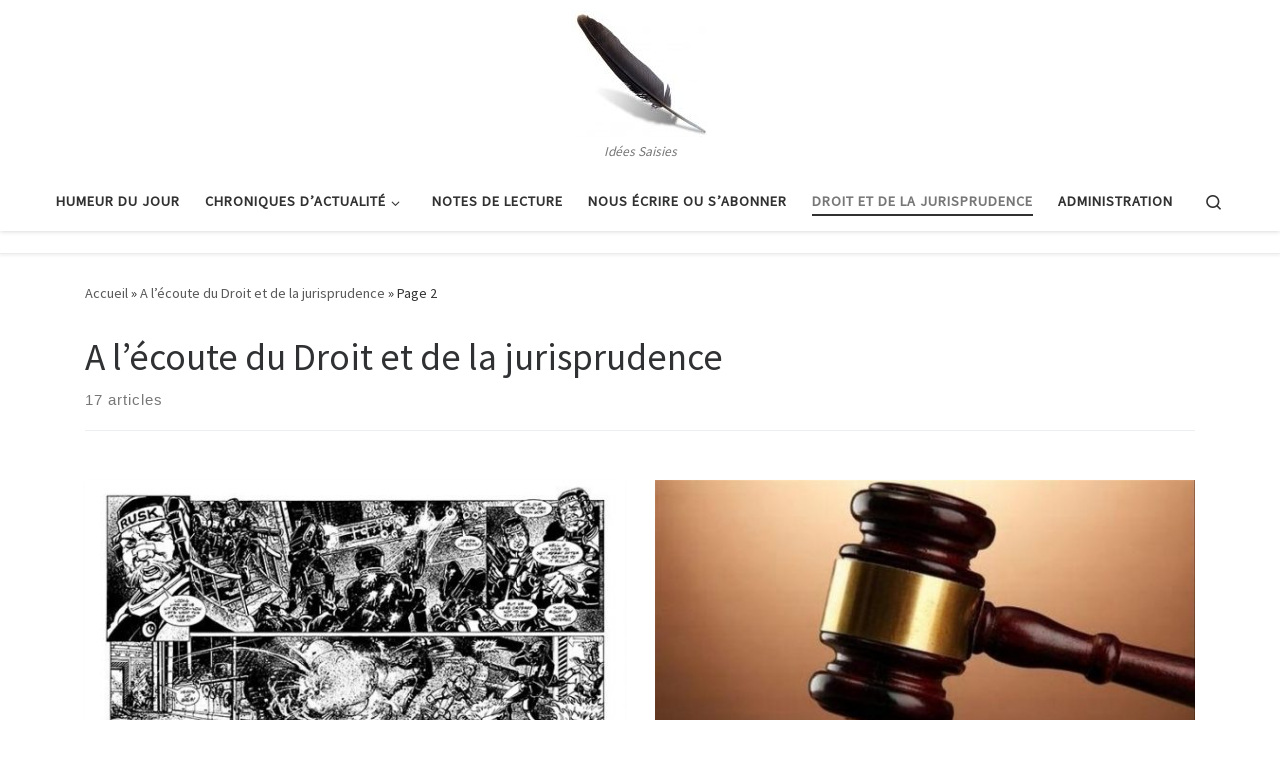

--- FILE ---
content_type: text/html; charset=UTF-8
request_url: https://ideesaisies.deploie.com/category/droit-et-de-la-jurisprudence/page/2/
body_size: 26826
content:
<!DOCTYPE html>
<!--[if IE 7]>
<html class="ie ie7" lang="fr-FR">
<![endif]-->
<!--[if IE 8]>
<html class="ie ie8" lang="fr-FR">
<![endif]-->
<!--[if !(IE 7) | !(IE 8)  ]><!-->
<html lang="fr-FR" class="no-js">
<!--<![endif]-->
  <head>
  <meta charset="UTF-8" />
  <meta http-equiv="X-UA-Compatible" content="IE=EDGE" />
  <meta name="viewport" content="width=device-width, initial-scale=1.0" />
  <link rel="profile"  href="https://gmpg.org/xfn/11" />
  <link rel="pingback" href="https://ideesaisies.deploie.com/xmlrpc.php" />
<script>(function(html){html.className = html.className.replace(/\bno-js\b/,'js')})(document.documentElement);</script>
        <style id="wfc-base-style" type="text/css">
             .wfc-reset-menu-item-first-letter .navbar .nav>li>a:first-letter {font-size: inherit;}.format-icon:before {color: #5A5A5A;}article .format-icon.tc-hide-icon:before, .safari article.format-video .format-icon.tc-hide-icon:before, .chrome article.format-video .format-icon.tc-hide-icon:before, .safari article.format-image .format-icon.tc-hide-icon:before, .chrome article.format-image .format-icon.tc-hide-icon:before, .safari article.format-gallery .format-icon.tc-hide-icon:before, .safari article.attachment .format-icon.tc-hide-icon:before, .chrome article.format-gallery .format-icon.tc-hide-icon:before, .chrome article.attachment .format-icon.tc-hide-icon:before {content: none!important;}h2#tc-comment-title.tc-hide-icon:before {content: none!important;}.archive .archive-header h1.format-icon.tc-hide-icon:before {content: none!important;}.tc-sidebar h3.widget-title.tc-hide-icon:before {content: none!important;}.footer-widgets h3.widget-title.tc-hide-icon:before {content: none!important;}.tc-hide-icon i, i.tc-hide-icon {display: none !important;}.carousel-control {font-family: "Helvetica Neue", Helvetica, Arial, sans-serif;}.social-block a {font-size: 18px;}footer#footer .colophon .social-block a {font-size: 16px;}.social-block.widget_social a {font-size: 14px;}
        </style>
        <title>A l&rsquo;écoute du Droit et de la jurisprudence &#8211; Page 2 &#8211; Ideesaisies</title>
<style>
#wpadminbar #wp-admin-bar-wccp_free_top_button .ab-icon:before {
	content: "\f160";
	color: #02CA02;
	top: 3px;
}
#wpadminbar #wp-admin-bar-wccp_free_top_button .ab-icon {
	transform: rotate(45deg);
}
</style>
<meta name='robots' content='max-image-preview:large' />
<link rel='dns-prefetch' href='//static.addtoany.com' />
<link rel="alternate" type="application/rss+xml" title="Ideesaisies &raquo; Flux" href="https://ideesaisies.deploie.com/feed/" />
<link rel="alternate" type="application/rss+xml" title="Ideesaisies &raquo; Flux des commentaires" href="https://ideesaisies.deploie.com/comments/feed/" />
<link rel="alternate" type="application/rss+xml" title="Ideesaisies &raquo; Flux de la catégorie A l&#039;écoute du Droit et de la jurisprudence" href="https://ideesaisies.deploie.com/category/droit-et-de-la-jurisprudence/feed/" />
<style id='wp-img-auto-sizes-contain-inline-css'>
img:is([sizes=auto i],[sizes^="auto," i]){contain-intrinsic-size:3000px 1500px}
/*# sourceURL=wp-img-auto-sizes-contain-inline-css */
</style>
<style id='wp-emoji-styles-inline-css'>

	img.wp-smiley, img.emoji {
		display: inline !important;
		border: none !important;
		box-shadow: none !important;
		height: 1em !important;
		width: 1em !important;
		margin: 0 0.07em !important;
		vertical-align: -0.1em !important;
		background: none !important;
		padding: 0 !important;
	}
/*# sourceURL=wp-emoji-styles-inline-css */
</style>
<style id='wp-block-library-inline-css'>
:root{--wp-block-synced-color:#7a00df;--wp-block-synced-color--rgb:122,0,223;--wp-bound-block-color:var(--wp-block-synced-color);--wp-editor-canvas-background:#ddd;--wp-admin-theme-color:#007cba;--wp-admin-theme-color--rgb:0,124,186;--wp-admin-theme-color-darker-10:#006ba1;--wp-admin-theme-color-darker-10--rgb:0,107,160.5;--wp-admin-theme-color-darker-20:#005a87;--wp-admin-theme-color-darker-20--rgb:0,90,135;--wp-admin-border-width-focus:2px}@media (min-resolution:192dpi){:root{--wp-admin-border-width-focus:1.5px}}.wp-element-button{cursor:pointer}:root .has-very-light-gray-background-color{background-color:#eee}:root .has-very-dark-gray-background-color{background-color:#313131}:root .has-very-light-gray-color{color:#eee}:root .has-very-dark-gray-color{color:#313131}:root .has-vivid-green-cyan-to-vivid-cyan-blue-gradient-background{background:linear-gradient(135deg,#00d084,#0693e3)}:root .has-purple-crush-gradient-background{background:linear-gradient(135deg,#34e2e4,#4721fb 50%,#ab1dfe)}:root .has-hazy-dawn-gradient-background{background:linear-gradient(135deg,#faaca8,#dad0ec)}:root .has-subdued-olive-gradient-background{background:linear-gradient(135deg,#fafae1,#67a671)}:root .has-atomic-cream-gradient-background{background:linear-gradient(135deg,#fdd79a,#004a59)}:root .has-nightshade-gradient-background{background:linear-gradient(135deg,#330968,#31cdcf)}:root .has-midnight-gradient-background{background:linear-gradient(135deg,#020381,#2874fc)}:root{--wp--preset--font-size--normal:16px;--wp--preset--font-size--huge:42px}.has-regular-font-size{font-size:1em}.has-larger-font-size{font-size:2.625em}.has-normal-font-size{font-size:var(--wp--preset--font-size--normal)}.has-huge-font-size{font-size:var(--wp--preset--font-size--huge)}.has-text-align-center{text-align:center}.has-text-align-left{text-align:left}.has-text-align-right{text-align:right}.has-fit-text{white-space:nowrap!important}#end-resizable-editor-section{display:none}.aligncenter{clear:both}.items-justified-left{justify-content:flex-start}.items-justified-center{justify-content:center}.items-justified-right{justify-content:flex-end}.items-justified-space-between{justify-content:space-between}.screen-reader-text{border:0;clip-path:inset(50%);height:1px;margin:-1px;overflow:hidden;padding:0;position:absolute;width:1px;word-wrap:normal!important}.screen-reader-text:focus{background-color:#ddd;clip-path:none;color:#444;display:block;font-size:1em;height:auto;left:5px;line-height:normal;padding:15px 23px 14px;text-decoration:none;top:5px;width:auto;z-index:100000}html :where(.has-border-color){border-style:solid}html :where([style*=border-top-color]){border-top-style:solid}html :where([style*=border-right-color]){border-right-style:solid}html :where([style*=border-bottom-color]){border-bottom-style:solid}html :where([style*=border-left-color]){border-left-style:solid}html :where([style*=border-width]){border-style:solid}html :where([style*=border-top-width]){border-top-style:solid}html :where([style*=border-right-width]){border-right-style:solid}html :where([style*=border-bottom-width]){border-bottom-style:solid}html :where([style*=border-left-width]){border-left-style:solid}html :where(img[class*=wp-image-]){height:auto;max-width:100%}:where(figure){margin:0 0 1em}html :where(.is-position-sticky){--wp-admin--admin-bar--position-offset:var(--wp-admin--admin-bar--height,0px)}@media screen and (max-width:600px){html :where(.is-position-sticky){--wp-admin--admin-bar--position-offset:0px}}

/*# sourceURL=wp-block-library-inline-css */
</style><style id='global-styles-inline-css'>
:root{--wp--preset--aspect-ratio--square: 1;--wp--preset--aspect-ratio--4-3: 4/3;--wp--preset--aspect-ratio--3-4: 3/4;--wp--preset--aspect-ratio--3-2: 3/2;--wp--preset--aspect-ratio--2-3: 2/3;--wp--preset--aspect-ratio--16-9: 16/9;--wp--preset--aspect-ratio--9-16: 9/16;--wp--preset--color--black: #000000;--wp--preset--color--cyan-bluish-gray: #abb8c3;--wp--preset--color--white: #ffffff;--wp--preset--color--pale-pink: #f78da7;--wp--preset--color--vivid-red: #cf2e2e;--wp--preset--color--luminous-vivid-orange: #ff6900;--wp--preset--color--luminous-vivid-amber: #fcb900;--wp--preset--color--light-green-cyan: #7bdcb5;--wp--preset--color--vivid-green-cyan: #00d084;--wp--preset--color--pale-cyan-blue: #8ed1fc;--wp--preset--color--vivid-cyan-blue: #0693e3;--wp--preset--color--vivid-purple: #9b51e0;--wp--preset--gradient--vivid-cyan-blue-to-vivid-purple: linear-gradient(135deg,rgb(6,147,227) 0%,rgb(155,81,224) 100%);--wp--preset--gradient--light-green-cyan-to-vivid-green-cyan: linear-gradient(135deg,rgb(122,220,180) 0%,rgb(0,208,130) 100%);--wp--preset--gradient--luminous-vivid-amber-to-luminous-vivid-orange: linear-gradient(135deg,rgb(252,185,0) 0%,rgb(255,105,0) 100%);--wp--preset--gradient--luminous-vivid-orange-to-vivid-red: linear-gradient(135deg,rgb(255,105,0) 0%,rgb(207,46,46) 100%);--wp--preset--gradient--very-light-gray-to-cyan-bluish-gray: linear-gradient(135deg,rgb(238,238,238) 0%,rgb(169,184,195) 100%);--wp--preset--gradient--cool-to-warm-spectrum: linear-gradient(135deg,rgb(74,234,220) 0%,rgb(151,120,209) 20%,rgb(207,42,186) 40%,rgb(238,44,130) 60%,rgb(251,105,98) 80%,rgb(254,248,76) 100%);--wp--preset--gradient--blush-light-purple: linear-gradient(135deg,rgb(255,206,236) 0%,rgb(152,150,240) 100%);--wp--preset--gradient--blush-bordeaux: linear-gradient(135deg,rgb(254,205,165) 0%,rgb(254,45,45) 50%,rgb(107,0,62) 100%);--wp--preset--gradient--luminous-dusk: linear-gradient(135deg,rgb(255,203,112) 0%,rgb(199,81,192) 50%,rgb(65,88,208) 100%);--wp--preset--gradient--pale-ocean: linear-gradient(135deg,rgb(255,245,203) 0%,rgb(182,227,212) 50%,rgb(51,167,181) 100%);--wp--preset--gradient--electric-grass: linear-gradient(135deg,rgb(202,248,128) 0%,rgb(113,206,126) 100%);--wp--preset--gradient--midnight: linear-gradient(135deg,rgb(2,3,129) 0%,rgb(40,116,252) 100%);--wp--preset--font-size--small: 13px;--wp--preset--font-size--medium: 20px;--wp--preset--font-size--large: 36px;--wp--preset--font-size--x-large: 42px;--wp--preset--spacing--20: 0.44rem;--wp--preset--spacing--30: 0.67rem;--wp--preset--spacing--40: 1rem;--wp--preset--spacing--50: 1.5rem;--wp--preset--spacing--60: 2.25rem;--wp--preset--spacing--70: 3.38rem;--wp--preset--spacing--80: 5.06rem;--wp--preset--shadow--natural: 6px 6px 9px rgba(0, 0, 0, 0.2);--wp--preset--shadow--deep: 12px 12px 50px rgba(0, 0, 0, 0.4);--wp--preset--shadow--sharp: 6px 6px 0px rgba(0, 0, 0, 0.2);--wp--preset--shadow--outlined: 6px 6px 0px -3px rgb(255, 255, 255), 6px 6px rgb(0, 0, 0);--wp--preset--shadow--crisp: 6px 6px 0px rgb(0, 0, 0);}:where(.is-layout-flex){gap: 0.5em;}:where(.is-layout-grid){gap: 0.5em;}body .is-layout-flex{display: flex;}.is-layout-flex{flex-wrap: wrap;align-items: center;}.is-layout-flex > :is(*, div){margin: 0;}body .is-layout-grid{display: grid;}.is-layout-grid > :is(*, div){margin: 0;}:where(.wp-block-columns.is-layout-flex){gap: 2em;}:where(.wp-block-columns.is-layout-grid){gap: 2em;}:where(.wp-block-post-template.is-layout-flex){gap: 1.25em;}:where(.wp-block-post-template.is-layout-grid){gap: 1.25em;}.has-black-color{color: var(--wp--preset--color--black) !important;}.has-cyan-bluish-gray-color{color: var(--wp--preset--color--cyan-bluish-gray) !important;}.has-white-color{color: var(--wp--preset--color--white) !important;}.has-pale-pink-color{color: var(--wp--preset--color--pale-pink) !important;}.has-vivid-red-color{color: var(--wp--preset--color--vivid-red) !important;}.has-luminous-vivid-orange-color{color: var(--wp--preset--color--luminous-vivid-orange) !important;}.has-luminous-vivid-amber-color{color: var(--wp--preset--color--luminous-vivid-amber) !important;}.has-light-green-cyan-color{color: var(--wp--preset--color--light-green-cyan) !important;}.has-vivid-green-cyan-color{color: var(--wp--preset--color--vivid-green-cyan) !important;}.has-pale-cyan-blue-color{color: var(--wp--preset--color--pale-cyan-blue) !important;}.has-vivid-cyan-blue-color{color: var(--wp--preset--color--vivid-cyan-blue) !important;}.has-vivid-purple-color{color: var(--wp--preset--color--vivid-purple) !important;}.has-black-background-color{background-color: var(--wp--preset--color--black) !important;}.has-cyan-bluish-gray-background-color{background-color: var(--wp--preset--color--cyan-bluish-gray) !important;}.has-white-background-color{background-color: var(--wp--preset--color--white) !important;}.has-pale-pink-background-color{background-color: var(--wp--preset--color--pale-pink) !important;}.has-vivid-red-background-color{background-color: var(--wp--preset--color--vivid-red) !important;}.has-luminous-vivid-orange-background-color{background-color: var(--wp--preset--color--luminous-vivid-orange) !important;}.has-luminous-vivid-amber-background-color{background-color: var(--wp--preset--color--luminous-vivid-amber) !important;}.has-light-green-cyan-background-color{background-color: var(--wp--preset--color--light-green-cyan) !important;}.has-vivid-green-cyan-background-color{background-color: var(--wp--preset--color--vivid-green-cyan) !important;}.has-pale-cyan-blue-background-color{background-color: var(--wp--preset--color--pale-cyan-blue) !important;}.has-vivid-cyan-blue-background-color{background-color: var(--wp--preset--color--vivid-cyan-blue) !important;}.has-vivid-purple-background-color{background-color: var(--wp--preset--color--vivid-purple) !important;}.has-black-border-color{border-color: var(--wp--preset--color--black) !important;}.has-cyan-bluish-gray-border-color{border-color: var(--wp--preset--color--cyan-bluish-gray) !important;}.has-white-border-color{border-color: var(--wp--preset--color--white) !important;}.has-pale-pink-border-color{border-color: var(--wp--preset--color--pale-pink) !important;}.has-vivid-red-border-color{border-color: var(--wp--preset--color--vivid-red) !important;}.has-luminous-vivid-orange-border-color{border-color: var(--wp--preset--color--luminous-vivid-orange) !important;}.has-luminous-vivid-amber-border-color{border-color: var(--wp--preset--color--luminous-vivid-amber) !important;}.has-light-green-cyan-border-color{border-color: var(--wp--preset--color--light-green-cyan) !important;}.has-vivid-green-cyan-border-color{border-color: var(--wp--preset--color--vivid-green-cyan) !important;}.has-pale-cyan-blue-border-color{border-color: var(--wp--preset--color--pale-cyan-blue) !important;}.has-vivid-cyan-blue-border-color{border-color: var(--wp--preset--color--vivid-cyan-blue) !important;}.has-vivid-purple-border-color{border-color: var(--wp--preset--color--vivid-purple) !important;}.has-vivid-cyan-blue-to-vivid-purple-gradient-background{background: var(--wp--preset--gradient--vivid-cyan-blue-to-vivid-purple) !important;}.has-light-green-cyan-to-vivid-green-cyan-gradient-background{background: var(--wp--preset--gradient--light-green-cyan-to-vivid-green-cyan) !important;}.has-luminous-vivid-amber-to-luminous-vivid-orange-gradient-background{background: var(--wp--preset--gradient--luminous-vivid-amber-to-luminous-vivid-orange) !important;}.has-luminous-vivid-orange-to-vivid-red-gradient-background{background: var(--wp--preset--gradient--luminous-vivid-orange-to-vivid-red) !important;}.has-very-light-gray-to-cyan-bluish-gray-gradient-background{background: var(--wp--preset--gradient--very-light-gray-to-cyan-bluish-gray) !important;}.has-cool-to-warm-spectrum-gradient-background{background: var(--wp--preset--gradient--cool-to-warm-spectrum) !important;}.has-blush-light-purple-gradient-background{background: var(--wp--preset--gradient--blush-light-purple) !important;}.has-blush-bordeaux-gradient-background{background: var(--wp--preset--gradient--blush-bordeaux) !important;}.has-luminous-dusk-gradient-background{background: var(--wp--preset--gradient--luminous-dusk) !important;}.has-pale-ocean-gradient-background{background: var(--wp--preset--gradient--pale-ocean) !important;}.has-electric-grass-gradient-background{background: var(--wp--preset--gradient--electric-grass) !important;}.has-midnight-gradient-background{background: var(--wp--preset--gradient--midnight) !important;}.has-small-font-size{font-size: var(--wp--preset--font-size--small) !important;}.has-medium-font-size{font-size: var(--wp--preset--font-size--medium) !important;}.has-large-font-size{font-size: var(--wp--preset--font-size--large) !important;}.has-x-large-font-size{font-size: var(--wp--preset--font-size--x-large) !important;}
/*# sourceURL=global-styles-inline-css */
</style>

<style id='classic-theme-styles-inline-css'>
/*! This file is auto-generated */
.wp-block-button__link{color:#fff;background-color:#32373c;border-radius:9999px;box-shadow:none;text-decoration:none;padding:calc(.667em + 2px) calc(1.333em + 2px);font-size:1.125em}.wp-block-file__button{background:#32373c;color:#fff;text-decoration:none}
/*# sourceURL=/wp-includes/css/classic-themes.min.css */
</style>
<link rel='stylesheet' id='customizr-main-css' href='https://ideesaisies.deploie.com/wp-content/themes/customizr-pro/assets/front/css/style.min.css?ver=2.4.27' media='all' />
<style id='customizr-main-inline-css'>

#czr-push-footer { display: none; visibility: hidden; }
        .czr-sticky-footer #czr-push-footer.sticky-footer-enabled { display: block; }
        

            .grid-container__masonry .full-image .entry-header {
              position: relative;
            }
            .grid-container__masonry .entry-footer {
              margin-top: 2.5em;
              position: relative;
            }
            .grid-container__masonry .format-audio .audio-container iframe {
              height: 80px;
              width: 100%;
            }
            .grid-container__masonry .full-image .tc-thumbnail img {
                width: auto;
                height: 100%;
                max-width: none;
            }
            .grid-container__masonry .post-type__icon {
                background: transparent;
                height: auto;
                line-height: 1;
                border-radius: 0;
                font-size: 1em;
                position: static;
                width: 100%;
                float: right;
                text-align: right;
                margin-top: -1em;
                padding: 2% 0;
            }
            .grid-container__masonry .tc-content {
                font-size: 0.95em;
                line-height: 1.65em;
            }

            .grid-container__masonry blockquote,
            .grid-container__masonry .entry-link {
                border: none;
                padding-top: 0;
                padding-bottom: 0;
            }
            .grid-container__masonry .entry-link a,
            .grid-container__masonry blockquote > * {
                margin: 0;
                max-width: 100%;
                padding-left: 0;
            }
            .grid-container__masonry blockquote cite {
                margin-top: .8em;
            }
            .grid-container__masonry blockquote::before,
            .grid-container__masonry .entry-link::before {
                content: none;
            }
            

/*# sourceURL=customizr-main-inline-css */
</style>
<link rel='stylesheet' id='addtoany-css' href='https://ideesaisies.deploie.com/wp-content/plugins/add-to-any/addtoany.min.css?ver=1.16' media='all' />
<script id="addtoany-core-js-before">
window.a2a_config=window.a2a_config||{};a2a_config.callbacks=[];a2a_config.overlays=[];a2a_config.templates={};a2a_localize = {
	Share: "Partager",
	Save: "Enregistrer",
	Subscribe: "S'abonner",
	Email: "E-mail",
	Bookmark: "Marque-page",
	ShowAll: "Montrer tout",
	ShowLess: "Montrer moins",
	FindServices: "Trouver des service(s)",
	FindAnyServiceToAddTo: "Trouver instantan&eacute;ment des services &agrave; ajouter &agrave;",
	PoweredBy: "Propuls&eacute; par",
	ShareViaEmail: "Partager par e-mail",
	SubscribeViaEmail: "S’abonner par e-mail",
	BookmarkInYourBrowser: "Ajouter un signet dans votre navigateur",
	BookmarkInstructions: "Appuyez sur Ctrl+D ou \u2318+D pour mettre cette page en signet",
	AddToYourFavorites: "Ajouter &agrave; vos favoris",
	SendFromWebOrProgram: "Envoyer depuis n’importe quelle adresse e-mail ou logiciel e-mail",
	EmailProgram: "Programme d’e-mail",
	More: "Plus&#8230;",
	ThanksForSharing: "Merci de partager !",
	ThanksForFollowing: "Merci de nous suivre !"
};


//# sourceURL=addtoany-core-js-before
</script>
<script defer src="https://static.addtoany.com/menu/page.js" id="addtoany-core-js"></script>
<script id="nb-jquery" src="https://ideesaisies.deploie.com/wp-includes/js/jquery/jquery.min.js?ver=3.7.1" id="jquery-core-js"></script>
<script src="https://ideesaisies.deploie.com/wp-includes/js/jquery/jquery-migrate.min.js?ver=3.4.1" id="jquery-migrate-js"></script>
<script defer src="https://ideesaisies.deploie.com/wp-content/plugins/add-to-any/addtoany.min.js?ver=1.1" id="addtoany-jquery-js"></script>
<script src="https://ideesaisies.deploie.com/wp-content/themes/customizr-pro/assets/front/js/libs/modernizr.min.js?ver=2.4.27" id="modernizr-js"></script>
<script src="https://ideesaisies.deploie.com/wp-includes/js/underscore.min.js?ver=1.13.7" id="underscore-js"></script>
<script id="tc-scripts-js-extra">
var CZRParams = {"assetsPath":"https://ideesaisies.deploie.com/wp-content/themes/customizr-pro/assets/front/","mainScriptUrl":"https://ideesaisies.deploie.com/wp-content/themes/customizr-pro/assets/front/js/tc-scripts.min.js?2.4.27","deferFontAwesome":"1","fontAwesomeUrl":"https://ideesaisies.deploie.com/wp-content/themes/customizr-pro/assets/shared/fonts/fa/css/fontawesome-all.min.css?2.4.27","_disabled":[],"centerSliderImg":"1","isLightBoxEnabled":"1","SmoothScroll":{"Enabled":true,"Options":{"touchpadSupport":false}},"isAnchorScrollEnabled":"","anchorSmoothScrollExclude":{"simple":["[class*=edd]",".carousel-control","[data-toggle=\"modal\"]","[data-toggle=\"dropdown\"]","[data-toggle=\"czr-dropdown\"]","[data-toggle=\"tooltip\"]","[data-toggle=\"popover\"]","[data-toggle=\"collapse\"]","[data-toggle=\"czr-collapse\"]","[data-toggle=\"tab\"]","[data-toggle=\"pill\"]","[data-toggle=\"czr-pill\"]","[class*=upme]","[class*=um-]"],"deep":{"classes":[],"ids":[]}},"timerOnScrollAllBrowsers":"1","centerAllImg":"1","HasComments":"1","LoadModernizr":"1","stickyHeader":"","extLinksStyle":"","extLinksTargetExt":"","extLinksSkipSelectors":{"classes":["btn","button"],"ids":[]},"dropcapEnabled":"","dropcapWhere":{"post":"","page":""},"dropcapMinWords":"","dropcapSkipSelectors":{"tags":["IMG","IFRAME","H1","H2","H3","H4","H5","H6","BLOCKQUOTE","UL","OL"],"classes":["btn"],"id":[]},"imgSmartLoadEnabled":"","imgSmartLoadOpts":{"parentSelectors":["[class*=grid-container], .article-container",".__before_main_wrapper",".widget-front",".post-related-articles",".tc-singular-thumbnail-wrapper",".sek-module-inner"],"opts":{"excludeImg":[".tc-holder-img"]}},"imgSmartLoadsForSliders":"1","pluginCompats":[],"isWPMobile":"","menuStickyUserSettings":{"desktop":"stick_always","mobile":"stick_up"},"adminAjaxUrl":"https://ideesaisies.deploie.com/wp-admin/admin-ajax.php","ajaxUrl":"https://ideesaisies.deploie.com/?czrajax=1","frontNonce":{"id":"CZRFrontNonce","handle":"ec2682fa8b"},"isDevMode":"","isModernStyle":"1","i18n":{"Permanently dismiss":"Rejeter d\u00e9finitivement"},"frontNotifications":{"welcome":{"enabled":false,"content":"","dismissAction":"dismiss_welcome_note_front"}},"preloadGfonts":"1","googleFonts":"Source+Sans+Pro","version":"2.4.27"};
//# sourceURL=tc-scripts-js-extra
</script>
<script src="https://ideesaisies.deploie.com/wp-content/themes/customizr-pro/assets/front/js/tc-scripts.min.js?ver=2.4.27" id="tc-scripts-js" defer></script>
<link rel="https://api.w.org/" href="https://ideesaisies.deploie.com/wp-json/" /><link rel="alternate" title="JSON" type="application/json" href="https://ideesaisies.deploie.com/wp-json/wp/v2/categories/2" /><link rel="EditURI" type="application/rsd+xml" title="RSD" href="https://ideesaisies.deploie.com/xmlrpc.php?rsd" />
<meta name="generator" content="WordPress 6.9" />
<script id="wpcp_disable_selection" type="text/javascript">
var image_save_msg='You are not allowed to save images!';
	var no_menu_msg='Context Menu disabled!';
	var smessage = "Contenu protégé !";

function disableEnterKey(e)
{
	var elemtype = e.target.tagName;
	
	elemtype = elemtype.toUpperCase();
	
	if (elemtype == "TEXT" || elemtype == "TEXTAREA" || elemtype == "INPUT" || elemtype == "PASSWORD" || elemtype == "SELECT" || elemtype == "OPTION" || elemtype == "EMBED")
	{
		elemtype = 'TEXT';
	}
	
	if (e.ctrlKey){
     var key;
     if(window.event)
          key = window.event.keyCode;     //IE
     else
          key = e.which;     //firefox (97)
    //if (key != 17) alert(key);
     if (elemtype!= 'TEXT' && (key == 97 || key == 65 || key == 67 || key == 99 || key == 88 || key == 120 || key == 26 || key == 85  || key == 86 || key == 83 || key == 43 || key == 73))
     {
		if(wccp_free_iscontenteditable(e)) return true;
		show_wpcp_message('You are not allowed to copy content or view source');
		return false;
     }else
     	return true;
     }
}


/*For contenteditable tags*/
function wccp_free_iscontenteditable(e)
{
	var e = e || window.event; // also there is no e.target property in IE. instead IE uses window.event.srcElement
  	
	var target = e.target || e.srcElement;

	var elemtype = e.target.nodeName;
	
	elemtype = elemtype.toUpperCase();
	
	var iscontenteditable = "false";
		
	if(typeof target.getAttribute!="undefined" ) iscontenteditable = target.getAttribute("contenteditable"); // Return true or false as string
	
	var iscontenteditable2 = false;
	
	if(typeof target.isContentEditable!="undefined" ) iscontenteditable2 = target.isContentEditable; // Return true or false as boolean

	if(target.parentElement.isContentEditable) iscontenteditable2 = true;
	
	if (iscontenteditable == "true" || iscontenteditable2 == true)
	{
		if(typeof target.style!="undefined" ) target.style.cursor = "text";
		
		return true;
	}
}

////////////////////////////////////
function disable_copy(e)
{	
	var e = e || window.event; // also there is no e.target property in IE. instead IE uses window.event.srcElement
	
	var elemtype = e.target.tagName;
	
	elemtype = elemtype.toUpperCase();
	
	if (elemtype == "TEXT" || elemtype == "TEXTAREA" || elemtype == "INPUT" || elemtype == "PASSWORD" || elemtype == "SELECT" || elemtype == "OPTION" || elemtype == "EMBED")
	{
		elemtype = 'TEXT';
	}
	
	if(wccp_free_iscontenteditable(e)) return true;
	
	var isSafari = /Safari/.test(navigator.userAgent) && /Apple Computer/.test(navigator.vendor);
	
	var checker_IMG = '';
	if (elemtype == "IMG" && checker_IMG == 'checked' && e.detail >= 2) {show_wpcp_message(alertMsg_IMG);return false;}
	if (elemtype != "TEXT")
	{
		if (smessage !== "" && e.detail == 2)
			show_wpcp_message(smessage);
		
		if (isSafari)
			return true;
		else
			return false;
	}	
}

//////////////////////////////////////////
function disable_copy_ie()
{
	var e = e || window.event;
	var elemtype = window.event.srcElement.nodeName;
	elemtype = elemtype.toUpperCase();
	if(wccp_free_iscontenteditable(e)) return true;
	if (elemtype == "IMG") {show_wpcp_message(alertMsg_IMG);return false;}
	if (elemtype != "TEXT" && elemtype != "TEXTAREA" && elemtype != "INPUT" && elemtype != "PASSWORD" && elemtype != "SELECT" && elemtype != "OPTION" && elemtype != "EMBED")
	{
		return false;
	}
}	
function reEnable()
{
	return true;
}
document.onkeydown = disableEnterKey;
document.onselectstart = disable_copy_ie;
if(navigator.userAgent.indexOf('MSIE')==-1)
{
	document.onmousedown = disable_copy;
	document.onclick = reEnable;
}
function disableSelection(target)
{
    //For IE This code will work
    if (typeof target.onselectstart!="undefined")
    target.onselectstart = disable_copy_ie;
    
    //For Firefox This code will work
    else if (typeof target.style.MozUserSelect!="undefined")
    {target.style.MozUserSelect="none";}
    
    //All other  (ie: Opera) This code will work
    else
    target.onmousedown=function(){return false}
    target.style.cursor = "default";
}
//Calling the JS function directly just after body load
window.onload = function(){disableSelection(document.body);};

//////////////////special for safari Start////////////////
var onlongtouch;
var timer;
var touchduration = 1000; //length of time we want the user to touch before we do something

var elemtype = "";
function touchstart(e) {
	var e = e || window.event;
  // also there is no e.target property in IE.
  // instead IE uses window.event.srcElement
  	var target = e.target || e.srcElement;
	
	elemtype = window.event.srcElement.nodeName;
	
	elemtype = elemtype.toUpperCase();
	
	if(!wccp_pro_is_passive()) e.preventDefault();
	if (!timer) {
		timer = setTimeout(onlongtouch, touchduration);
	}
}

function touchend() {
    //stops short touches from firing the event
    if (timer) {
        clearTimeout(timer);
        timer = null;
    }
	onlongtouch();
}

onlongtouch = function(e) { //this will clear the current selection if anything selected
	
	if (elemtype != "TEXT" && elemtype != "TEXTAREA" && elemtype != "INPUT" && elemtype != "PASSWORD" && elemtype != "SELECT" && elemtype != "EMBED" && elemtype != "OPTION")	
	{
		if (window.getSelection) {
			if (window.getSelection().empty) {  // Chrome
			window.getSelection().empty();
			} else if (window.getSelection().removeAllRanges) {  // Firefox
			window.getSelection().removeAllRanges();
			}
		} else if (document.selection) {  // IE?
			document.selection.empty();
		}
		return false;
	}
};

document.addEventListener("DOMContentLoaded", function(event) { 
    window.addEventListener("touchstart", touchstart, false);
    window.addEventListener("touchend", touchend, false);
});

function wccp_pro_is_passive() {

  var cold = false,
  hike = function() {};

  try {
	  const object1 = {};
  var aid = Object.defineProperty(object1, 'passive', {
  get() {cold = true}
  });
  window.addEventListener('test', hike, aid);
  window.removeEventListener('test', hike, aid);
  } catch (e) {}

  return cold;
}
/*special for safari End*/
</script>
<script id="wpcp_disable_Right_Click" type="text/javascript">
document.ondragstart = function() { return false;}
	function nocontext(e) {
	   return false;
	}
	document.oncontextmenu = nocontext;
</script>
<style>
.unselectable
{
-moz-user-select:none;
-webkit-user-select:none;
cursor: default;
}
html
{
-webkit-touch-callout: none;
-webkit-user-select: none;
-khtml-user-select: none;
-moz-user-select: none;
-ms-user-select: none;
user-select: none;
-webkit-tap-highlight-color: rgba(0,0,0,0);
}
</style>
<script id="wpcp_css_disable_selection" type="text/javascript">
var e = document.getElementsByTagName('body')[0];
if(e)
{
	e.setAttribute('unselectable',"on");
}
</script>
              <link rel="preload" as="font" type="font/woff2" href="https://ideesaisies.deploie.com/wp-content/themes/customizr-pro/assets/shared/fonts/customizr/customizr.woff2?128396981" crossorigin="anonymous"/>
            <style>.recentcomments a{display:inline !important;padding:0 !important;margin:0 !important;}</style><meta name="bmi-version" content="2.0.0" />      <script defer type="text/javascript" id="bmip-js-inline-remove-js">
        function objectToQueryString(obj){
          return Object.keys(obj).map(key => key + '=' + obj[key]).join('&');
        }

        function globalBMIKeepAlive() {
          let xhr = new XMLHttpRequest();
          let data = { action: "bmip_keepalive", token: "bmip", f: "refresh" };
          let url = 'https://ideesaisies.deploie.com/wp-admin/admin-ajax.php' + '?' + objectToQueryString(data);
          xhr.open('POST', url, true);
          xhr.setRequestHeader("X-Requested-With", "XMLHttpRequest");
          xhr.onreadystatechange = function () {
            if (xhr.readyState === 4) {
              let response;
              if (response = JSON.parse(xhr.responseText)) {
                if (typeof response.status != 'undefined' && response.status === 'success') {
                  //setTimeout(globalBMIKeepAlive, 3000);
                } else {
                  //setTimeout(globalBMIKeepAlive, 20000);
                }
              }
            }
          };

          xhr.send(JSON.stringify(data));
        }

        document.querySelector('#bmip-js-inline-remove-js').remove();
      </script>
      <link rel="icon" href="https://ideesaisies.deploie.com/wp-content/uploads/2020/01/cropped-LogoIdeeSaisies-2-32x32.jpg" sizes="32x32" />
<link rel="icon" href="https://ideesaisies.deploie.com/wp-content/uploads/2020/01/cropped-LogoIdeeSaisies-2-192x192.jpg" sizes="192x192" />
<link rel="apple-touch-icon" href="https://ideesaisies.deploie.com/wp-content/uploads/2020/01/cropped-LogoIdeeSaisies-2-180x180.jpg" />
<meta name="msapplication-TileImage" content="https://ideesaisies.deploie.com/wp-content/uploads/2020/01/cropped-LogoIdeeSaisies-2-270x270.jpg" />
</head>

  <body class="nb-3-3-8 nimble-no-local-data-skp__tax_category_2 nimble-no-group-site-tmpl-skp__all_category archive paged category category-droit-et-de-la-jurisprudence category-2 wp-custom-logo wp-embed-responsive paged-2 category-paged-2 wp-theme-customizr-pro sek-hide-rc-badge unselectable czr-link-hover-underline header-skin-light footer-skin-light czr-no-sidebar tc-center-images czr-full-layout customizr-pro-2-4-27 czr-post-list-context czr-sticky-footer">
          <a class="screen-reader-text skip-link" href="#content">Skip to content</a>
    
    
    <div id="tc-page-wrap" class="">

      <header class="tpnav-header__header tc-header logo_centered sticky-brand-shrink-on sticky-transparent czr-submenu-fade czr-submenu-move czr-highlight-contextual-menu-items" >
        <div class="primary-navbar__wrapper d-none d-lg-block has-horizontal-menu desktop-sticky" >
  <div class="container-fluid">
    <div class="row align-items-center flex-row primary-navbar__row">
      <div class="branding__container col col-auto" >
  <div class="branding align-items-center flex-column ">
    <div class="branding-row d-flex flex-row align-items-center">
      <div class="navbar-brand col-auto " >
  <a class="navbar-brand-sitelogo" href="https://ideesaisies.deploie.com/"  aria-label="Ideesaisies | Idées Saisies" >
    <img src="https://ideesaisies.deploie.com/wp-content/uploads/2020/01/cropped-LogoIdeeSaisies-1.jpg" alt="Retour Accueil" class="" width="138" height="127"  data-no-retina>  </a>
</div>
      </div>
    <span class="header-tagline " >
  Idées Saisies</span>

  </div>
</div>
      <div class="primary-nav__container justify-content-lg-around col col-lg-auto flex-lg-column" >
  <div class="primary-nav__wrapper flex-lg-row align-items-center justify-content-end">
              <nav class="primary-nav__nav col" id="primary-nav">
          <div class="nav__menu-wrapper primary-nav__menu-wrapper justify-content-end czr-open-on-hover" >
<ul id="main-menu" class="primary-nav__menu regular-nav nav__menu nav"><li id="menu-item-3229" class="menu-item menu-item-type-taxonomy menu-item-object-category menu-item-3229"><a href="https://ideesaisies.deploie.com/category/humeur/" class="nav__link"><span class="nav__title">Humeur du jour</span></a></li>
<li id="menu-item-3228" class="menu-item menu-item-type-taxonomy menu-item-object-category menu-item-has-children czr-dropdown menu-item-3228"><a data-toggle="czr-dropdown" aria-haspopup="true" aria-expanded="false" href="https://ideesaisies.deploie.com/category/chronique/" class="nav__link"><span class="nav__title">Chroniques d&rsquo;actualité</span><span class="caret__dropdown-toggler"><i class="icn-down-small"></i></span></a>
<ul class="dropdown-menu czr-dropdown-menu">
	<li id="menu-item-3230" class="menu-item menu-item-type-taxonomy menu-item-object-category dropdown-item menu-item-3230"><a href="https://ideesaisies.deploie.com/category/histoire-politique/" class="nav__link"><span class="nav__title">Histoire politique</span></a></li>
</ul>
</li>
<li id="menu-item-3231" class="menu-item menu-item-type-taxonomy menu-item-object-category menu-item-3231"><a href="https://ideesaisies.deploie.com/category/notes/" class="nav__link"><span class="nav__title">Notes de lecture</span></a></li>
<li id="menu-item-3232" class="menu-item menu-item-type-taxonomy menu-item-object-category menu-item-3232"><a href="https://ideesaisies.deploie.com/category/nous-ecrire-ou-sabonner/" class="nav__link"><span class="nav__title">Nous écrire ou s&rsquo;abonner</span></a></li>
<li id="menu-item-3233" class="menu-item menu-item-type-taxonomy menu-item-object-category current-menu-item current-active menu-item-3233"><a href="https://ideesaisies.deploie.com/category/droit-et-de-la-jurisprudence/" aria-current="page" class="nav__link"><span class="nav__title">Droit et de la jurisprudence</span></a></li>
<li id="menu-item-3234" class="menu-item menu-item-type-custom menu-item-object-custom menu-item-3234"><a href="https://ideesaisies.deploie.com/wp-admin" class="nav__link"><span class="nav__title">Administration</span></a></li>
</ul></div>        </nav>
    <div class="primary-nav__utils nav__utils col-auto" >
    <ul class="nav utils flex-row flex-nowrap regular-nav">
      <li class="nav__search " >
  <a href="#" class="search-toggle_btn icn-search czr-overlay-toggle_btn"  aria-expanded="false"><span class="sr-only">Search</span></a>
        <div class="czr-search-expand">
      <div class="czr-search-expand-inner"><div class="search-form__container " >
  <form action="https://ideesaisies.deploie.com/" method="get" class="czr-form search-form">
    <div class="form-group czr-focus">
            <label for="s-696fb68dea232" id="lsearch-696fb68dea232">
        <span class="screen-reader-text">Search</span>
        <input id="s-696fb68dea232" class="form-control czr-search-field" name="s" type="search" value="" aria-describedby="lsearch-696fb68dea232" placeholder="Rechercher &hellip;">
      </label>
      <button type="submit" class="button"><i class="icn-search"></i><span class="screen-reader-text">Rechercher &hellip;</span></button>
    </div>
  </form>
</div></div>
    </div>
    </li>
    </ul>
</div>  </div>
</div>
    </div>
  </div>
</div>    <div class="mobile-navbar__wrapper d-lg-none mobile-sticky" >
    <div class="branding__container justify-content-between align-items-center container-fluid" >
  <div class="branding flex-column">
    <div class="branding-row d-flex align-self-start flex-row align-items-center">
      <div class="navbar-brand col-auto " >
  <a class="navbar-brand-sitelogo" href="https://ideesaisies.deploie.com/"  aria-label="Ideesaisies | Idées Saisies" >
    <img src="https://ideesaisies.deploie.com/wp-content/uploads/2020/01/cropped-LogoIdeeSaisies-1.jpg" alt="Retour Accueil" class="" width="138" height="127"  data-no-retina>  </a>
</div>
    </div>
      </div>
  <div class="mobile-utils__wrapper nav__utils regular-nav">
    <ul class="nav utils row flex-row flex-nowrap">
      <li class="nav__search " >
  <a href="#" class="search-toggle_btn icn-search czr-dropdown" data-aria-haspopup="true" aria-expanded="false"><span class="sr-only">Search</span></a>
        <div class="czr-search-expand">
      <div class="czr-search-expand-inner"><div class="search-form__container " >
  <form action="https://ideesaisies.deploie.com/" method="get" class="czr-form search-form">
    <div class="form-group czr-focus">
            <label for="s-696fb68deaa73" id="lsearch-696fb68deaa73">
        <span class="screen-reader-text">Search</span>
        <input id="s-696fb68deaa73" class="form-control czr-search-field" name="s" type="search" value="" aria-describedby="lsearch-696fb68deaa73" placeholder="Rechercher &hellip;">
      </label>
      <button type="submit" class="button"><i class="icn-search"></i><span class="screen-reader-text">Rechercher &hellip;</span></button>
    </div>
  </form>
</div></div>
    </div>
        <ul class="dropdown-menu czr-dropdown-menu">
      <li class="header-search__container container-fluid">
  <div class="search-form__container " >
  <form action="https://ideesaisies.deploie.com/" method="get" class="czr-form search-form">
    <div class="form-group czr-focus">
            <label for="s-696fb68dead0d" id="lsearch-696fb68dead0d">
        <span class="screen-reader-text">Search</span>
        <input id="s-696fb68dead0d" class="form-control czr-search-field" name="s" type="search" value="" aria-describedby="lsearch-696fb68dead0d" placeholder="Rechercher &hellip;">
      </label>
      <button type="submit" class="button"><i class="icn-search"></i><span class="screen-reader-text">Rechercher &hellip;</span></button>
    </div>
  </form>
</div></li>    </ul>
  </li>
<li class="hamburger-toggler__container " >
  <button class="ham-toggler-menu czr-collapsed" data-toggle="czr-collapse" data-target="#mobile-nav"><span class="ham__toggler-span-wrapper"><span class="line line-1"></span><span class="line line-2"></span><span class="line line-3"></span></span><span class="screen-reader-text">Menu</span></button>
</li>
    </ul>
  </div>
</div>
<div class="mobile-nav__container " >
   <nav class="mobile-nav__nav flex-column czr-collapse" id="mobile-nav">
      <div class="mobile-nav__inner container-fluid">
      <div class="nav__menu-wrapper mobile-nav__menu-wrapper czr-open-on-click" >
<ul id="mobile-nav-menu" class="mobile-nav__menu vertical-nav nav__menu flex-column nav"><li class="menu-item menu-item-type-taxonomy menu-item-object-category menu-item-3229"><a href="https://ideesaisies.deploie.com/category/humeur/" class="nav__link"><span class="nav__title">Humeur du jour</span></a></li>
<li class="menu-item menu-item-type-taxonomy menu-item-object-category menu-item-has-children czr-dropdown menu-item-3228"><span class="display-flex nav__link-wrapper align-items-start"><a href="https://ideesaisies.deploie.com/category/chronique/" class="nav__link"><span class="nav__title">Chroniques d&rsquo;actualité</span></a><button data-toggle="czr-dropdown" aria-haspopup="true" aria-expanded="false" class="caret__dropdown-toggler czr-btn-link"><i class="icn-down-small"></i></button></span>
<ul class="dropdown-menu czr-dropdown-menu">
	<li class="menu-item menu-item-type-taxonomy menu-item-object-category dropdown-item menu-item-3230"><a href="https://ideesaisies.deploie.com/category/histoire-politique/" class="nav__link"><span class="nav__title">Histoire politique</span></a></li>
</ul>
</li>
<li class="menu-item menu-item-type-taxonomy menu-item-object-category menu-item-3231"><a href="https://ideesaisies.deploie.com/category/notes/" class="nav__link"><span class="nav__title">Notes de lecture</span></a></li>
<li class="menu-item menu-item-type-taxonomy menu-item-object-category menu-item-3232"><a href="https://ideesaisies.deploie.com/category/nous-ecrire-ou-sabonner/" class="nav__link"><span class="nav__title">Nous écrire ou s&rsquo;abonner</span></a></li>
<li class="menu-item menu-item-type-taxonomy menu-item-object-category current-menu-item current-active menu-item-3233"><a href="https://ideesaisies.deploie.com/category/droit-et-de-la-jurisprudence/" aria-current="page" class="nav__link"><span class="nav__title">Droit et de la jurisprudence</span></a></li>
<li class="menu-item menu-item-type-custom menu-item-object-custom menu-item-3234"><a href="https://ideesaisies.deploie.com/wp-admin" class="nav__link"><span class="nav__title">Administration</span></a></li>
</ul></div>      </div>
  </nav>
</div></div></header>


  
    <div id="main-wrapper" class="section">

                      

          <div class="czr-hot-crumble container page-breadcrumbs" role="navigation" >
  <div class="row">
        <nav class="breadcrumbs col-12"><span class="trail-begin"><a href="https://ideesaisies.deploie.com" title="Ideesaisies" rel="home" class="trail-begin">Accueil</a></span> <span class="sep">&raquo;</span> <a href="https://ideesaisies.deploie.com/category/droit-et-de-la-jurisprudence/" title="A l&rsquo;écoute du Droit et de la jurisprudence">A l&rsquo;écoute du Droit et de la jurisprudence</a> <span class="sep">&raquo;</span> <span class="trail-end">Page 2</span></nav>  </div>
</div>
          <div class="container" role="main">

            
            <div class="flex-row row column-content-wrapper">

                
                <div id="content" class="col-12 article-container">

                  <header class="archive-header " >
  <div class="archive-header-inner">
        <h1 class="archive-title">
      A l&rsquo;écoute du Droit et de la jurisprudence    </h1>
          <div class="header-bottom">
        <span>
          17 articles        </span>
      </div>
                    <hr class="featurette-divider">
        </div>
</header><div class="grid grid-container grid-container__masonry full tc-grid-shadow-soft tc-grid-hover-move"  >
  <div class="masonry__wrapper row">
    <article id="post-4053" class="grid-item col-lg-4 col-md-6 col-12 post-4053 post type-post status-publish format-standard category-droit-et-de-la-jurisprudence category-chronique category-societe czr-hentry" >
      <div class="sections-wrapper grid__item">
      <section class="tc-thumbnail entry-media__holder " >
  <div class="entry-media__wrapper czr__r-i no-centering">
        <a class="bg-link" rel="bookmark" href="https://ideesaisies.deploie.com/corporatisme-oblige-lon-nest-jamais-mieux-juge-que-par-ses-propres-amis-du-serail-sauf-que-la-justice-ne-fonctionne-pas-ainsi-par-louis-saisi/"></a>
  <img width="570" height="422" src="https://ideesaisies.deploie.com/wp-content/uploads/2021/03/Jeu-des-partisans-570x422.jpg" class="attachment-tc-masonry-thumb-size tc-thumb-type-attachment czr-img no-lazy" alt="" decoding="async" fetchpriority="high" srcset="https://ideesaisies.deploie.com/wp-content/uploads/2021/03/Jeu-des-partisans-570x422.jpg 570w, https://ideesaisies.deploie.com/wp-content/uploads/2021/03/Jeu-des-partisans-300x222.jpg 300w, https://ideesaisies.deploie.com/wp-content/uploads/2021/03/Jeu-des-partisans.jpg 650w" sizes="(max-width: 570px) 100vw, 570px" /><div class="post-action btn btn-skin-dark-shaded inverted"><a href="https://ideesaisies.deploie.com/wp-content/uploads/2021/03/Jeu-des-partisans.jpg" class="expand-img icn-expand"></a></div>  </div>
</section>        <section class="tc-content entry-content__holder">
          <div class="entry-content__wrapper">
          <header class="entry-header " >
  <div class="entry-header-inner ">
            <div class="tax__container post-info entry-meta">
          <a class="tax__link" href="https://ideesaisies.deploie.com/category/droit-et-de-la-jurisprudence/" title="Voir tous les articles dans A l&#039;écoute du Droit et de la jurisprudence"> <span>A l'écoute du Droit et de la jurisprudence</span> </a><a class="tax__link" href="https://ideesaisies.deploie.com/category/chronique/" title="Voir tous les articles dans Chroniques d&#039;actualité"> <span>Chroniques d'actualité</span> </a><a class="tax__link" href="https://ideesaisies.deploie.com/category/societe/" title="Voir tous les articles dans Société"> <span>Société</span> </a>        </div>
              <h2 class="entry-title">
      <a class="czr-title" href="https://ideesaisies.deploie.com/corporatisme-oblige-lon-nest-jamais-mieux-juge-que-par-ses-propres-amis-du-serail-sauf-que-la-justice-ne-fonctionne-pas-ainsi-par-louis-saisi/" rel="bookmark">Corporatisme oblige : l&rsquo;on n&rsquo;est jamais mieux jugé que par ses propres « amis » du sérail&#8230; Sauf que la justice ne fonctionne pas ainsi&#8230;  par Louis SAISI</a>
    </h2>
          <div class="post-info"><a class="comments__link" data-anchor-scroll="true" href="https://ideesaisies.deploie.com/corporatisme-oblige-lon-nest-jamais-mieux-juge-que-par-ses-propres-amis-du-serail-sauf-que-la-justice-ne-fonctionne-pas-ainsi-par-louis-saisi/#czr-comments" title="1 Commentaire sur Corporatisme oblige : l&rsquo;on n&rsquo;est jamais mieux jugé que par ses propres « amis » du sérail&#8230; Sauf que la justice ne fonctionne pas ainsi&#8230;  par Louis SAISI" ><span>1 commentaire</span></a></div>  </div>
</header><div class="tc-content-inner entry-summary"  >
            <div class="czr-wp-the-content">
              <p> [&hellip;]</p>
<div class="addtoany_share_save_container addtoany_content addtoany_content_bottom"><div class="a2a_kit a2a_kit_size_10 addtoany_list" data-a2a-url="https://ideesaisies.deploie.com/corporatisme-oblige-lon-nest-jamais-mieux-juge-que-par-ses-propres-amis-du-serail-sauf-que-la-justice-ne-fonctionne-pas-ainsi-par-louis-saisi/" data-a2a-title="Corporatisme oblige : l’on n’est jamais mieux jugé que par ses propres « amis » du sérail… Sauf que la justice ne fonctionne pas ainsi…  par Louis SAISI"><a class="a2a_button_facebook" href="https://www.addtoany.com/add_to/facebook?linkurl=https%3A%2F%2Fideesaisies.deploie.com%2Fcorporatisme-oblige-lon-nest-jamais-mieux-juge-que-par-ses-propres-amis-du-serail-sauf-que-la-justice-ne-fonctionne-pas-ainsi-par-louis-saisi%2F&amp;linkname=Corporatisme%20oblige%20%3A%20l%E2%80%99on%20n%E2%80%99est%20jamais%20mieux%20jug%C3%A9%20que%20par%20ses%20propres%20%C2%AB%C2%A0amis%C2%A0%C2%BB%20du%20s%C3%A9rail%E2%80%A6%20Sauf%20que%20la%20justice%20ne%20fonctionne%20pas%20ainsi%E2%80%A6%20%20par%20Louis%20SAISI" title="Facebook" rel="nofollow noopener" target="_blank"></a><a class="a2a_button_twitter" href="https://www.addtoany.com/add_to/twitter?linkurl=https%3A%2F%2Fideesaisies.deploie.com%2Fcorporatisme-oblige-lon-nest-jamais-mieux-juge-que-par-ses-propres-amis-du-serail-sauf-que-la-justice-ne-fonctionne-pas-ainsi-par-louis-saisi%2F&amp;linkname=Corporatisme%20oblige%20%3A%20l%E2%80%99on%20n%E2%80%99est%20jamais%20mieux%20jug%C3%A9%20que%20par%20ses%20propres%20%C2%AB%C2%A0amis%C2%A0%C2%BB%20du%20s%C3%A9rail%E2%80%A6%20Sauf%20que%20la%20justice%20ne%20fonctionne%20pas%20ainsi%E2%80%A6%20%20par%20Louis%20SAISI" title="Twitter" rel="nofollow noopener" target="_blank"></a><a class="a2a_button_email" href="https://www.addtoany.com/add_to/email?linkurl=https%3A%2F%2Fideesaisies.deploie.com%2Fcorporatisme-oblige-lon-nest-jamais-mieux-juge-que-par-ses-propres-amis-du-serail-sauf-que-la-justice-ne-fonctionne-pas-ainsi-par-louis-saisi%2F&amp;linkname=Corporatisme%20oblige%20%3A%20l%E2%80%99on%20n%E2%80%99est%20jamais%20mieux%20jug%C3%A9%20que%20par%20ses%20propres%20%C2%AB%C2%A0amis%C2%A0%C2%BB%20du%20s%C3%A9rail%E2%80%A6%20Sauf%20que%20la%20justice%20ne%20fonctionne%20pas%20ainsi%E2%80%A6%20%20par%20Louis%20SAISI" title="Email" rel="nofollow noopener" target="_blank"></a><a class="a2a_dd addtoany_share_save addtoany_share" href="https://www.addtoany.com/share"></a></div></div>          </div>
      </div><footer class="entry-footer" >        <div class="post-info clearfix entry-meta">

          <div class="row flex-row">
            <div class="col col-auto"><span class="author-meta">par <span class="author vcard"><span class="author_name"><a class="url fn n" href="https://ideesaisies.deploie.com/author/louis/" title="Voir tous les articles de Louis SAISI" rel="author">Louis SAISI</a></span></span></span></div>              <div class="col col-auto">
                <div class="row">
                  <div class="col col-auto">Publié <a href="https://ideesaisies.deploie.com/corporatisme-oblige-lon-nest-jamais-mieux-juge-que-par-ses-propres-amis-du-serail-sauf-que-la-justice-ne-fonctionne-pas-ainsi-par-louis-saisi/" title="Permalien vers : &nbsp;Corporatisme oblige : l&rsquo;on n&rsquo;est jamais mieux jugé que par ses propres « amis » du sérail&#8230; Sauf que la justice ne fonctionne pas ainsi&#8230;  par Louis SAISI" rel="bookmark"><time class="entry-date published updated" datetime="mars 5, 2021">mars 5, 2021</time></a></div>                </div>
              </div>
                      </div>
        </div>
            </footer>          </div>
        </section>
      </div>
    </article>
    <article id="post-3743" class="grid-item col-lg-4 col-md-6 col-12 post-3743 post type-post status-publish format-standard category-droit-et-de-la-jurisprudence category-chronique category-societe czr-hentry" >
      <div class="sections-wrapper grid__item">
      <section class="tc-thumbnail entry-media__holder " >
  <div class="entry-media__wrapper czr__r-i no-centering">
        <a class="bg-link" rel="bookmark" href="https://ideesaisies.deploie.com/atmosphere-atmosphere-le-conseil-detat-juge-de-latmosphere-par-louis-saisi/"></a>
  <img width="570" height="380" src="https://ideesaisies.deploie.com/wp-content/uploads/2020/10/Lourde-condamnation-570x380.jpg" class="attachment-tc-masonry-thumb-size tc-thumb-type-attachment czr-img no-lazy" alt="" decoding="async" srcset="https://ideesaisies.deploie.com/wp-content/uploads/2020/10/Lourde-condamnation-570x380.jpg 570w, https://ideesaisies.deploie.com/wp-content/uploads/2020/10/Lourde-condamnation-300x200.jpg 300w, https://ideesaisies.deploie.com/wp-content/uploads/2020/10/Lourde-condamnation-1024x683.jpg 1024w, https://ideesaisies.deploie.com/wp-content/uploads/2020/10/Lourde-condamnation-768x512.jpg 768w, https://ideesaisies.deploie.com/wp-content/uploads/2020/10/Lourde-condamnation-1536x1025.jpg 1536w, https://ideesaisies.deploie.com/wp-content/uploads/2020/10/Lourde-condamnation.jpg 2001w" sizes="(max-width: 570px) 100vw, 570px" /><div class="post-action btn btn-skin-dark-shaded inverted"><a href="https://ideesaisies.deploie.com/wp-content/uploads/2020/10/Lourde-condamnation.jpg" class="expand-img icn-expand"></a></div>  </div>
</section>        <section class="tc-content entry-content__holder">
          <div class="entry-content__wrapper">
          <header class="entry-header " >
  <div class="entry-header-inner ">
            <div class="tax__container post-info entry-meta">
          <a class="tax__link" href="https://ideesaisies.deploie.com/category/droit-et-de-la-jurisprudence/" title="Voir tous les articles dans A l&#039;écoute du Droit et de la jurisprudence"> <span>A l'écoute du Droit et de la jurisprudence</span> </a><a class="tax__link" href="https://ideesaisies.deploie.com/category/chronique/" title="Voir tous les articles dans Chroniques d&#039;actualité"> <span>Chroniques d'actualité</span> </a><a class="tax__link" href="https://ideesaisies.deploie.com/category/societe/" title="Voir tous les articles dans Société"> <span>Société</span> </a>        </div>
              <h2 class="entry-title">
      <a class="czr-title" href="https://ideesaisies.deploie.com/atmosphere-atmosphere-le-conseil-detat-juge-de-latmosphere-par-louis-saisi/" rel="bookmark">« Atmosphère, atmosphère », le Conseil d&rsquo;Etat juge de l&rsquo;atmosphère par Louis SAISI</a>
    </h2>
          <div class="post-info"><a class="comments__link" data-anchor-scroll="true" href="https://ideesaisies.deploie.com/atmosphere-atmosphere-le-conseil-detat-juge-de-latmosphere-par-louis-saisi/#czr-comments" title="1 Commentaire sur « Atmosphère, atmosphère », le Conseil d&rsquo;Etat juge de l&rsquo;atmosphère par Louis SAISI" ><span>1 commentaire</span></a></div>  </div>
</header><div class="tc-content-inner entry-summary"  >
            <div class="czr-wp-the-content">
              <p> [&hellip;]</p>
<div class="addtoany_share_save_container addtoany_content addtoany_content_bottom"><div class="a2a_kit a2a_kit_size_10 addtoany_list" data-a2a-url="https://ideesaisies.deploie.com/atmosphere-atmosphere-le-conseil-detat-juge-de-latmosphere-par-louis-saisi/" data-a2a-title="« Atmosphère, atmosphère », le Conseil d’Etat juge de l’atmosphère par Louis SAISI"><a class="a2a_button_facebook" href="https://www.addtoany.com/add_to/facebook?linkurl=https%3A%2F%2Fideesaisies.deploie.com%2Fatmosphere-atmosphere-le-conseil-detat-juge-de-latmosphere-par-louis-saisi%2F&amp;linkname=%C2%AB%C2%A0Atmosph%C3%A8re%2C%20atmosph%C3%A8re%C2%A0%C2%BB%2C%20le%20Conseil%20d%E2%80%99Etat%20juge%20de%20l%E2%80%99atmosph%C3%A8re%20par%20Louis%20SAISI" title="Facebook" rel="nofollow noopener" target="_blank"></a><a class="a2a_button_twitter" href="https://www.addtoany.com/add_to/twitter?linkurl=https%3A%2F%2Fideesaisies.deploie.com%2Fatmosphere-atmosphere-le-conseil-detat-juge-de-latmosphere-par-louis-saisi%2F&amp;linkname=%C2%AB%C2%A0Atmosph%C3%A8re%2C%20atmosph%C3%A8re%C2%A0%C2%BB%2C%20le%20Conseil%20d%E2%80%99Etat%20juge%20de%20l%E2%80%99atmosph%C3%A8re%20par%20Louis%20SAISI" title="Twitter" rel="nofollow noopener" target="_blank"></a><a class="a2a_button_email" href="https://www.addtoany.com/add_to/email?linkurl=https%3A%2F%2Fideesaisies.deploie.com%2Fatmosphere-atmosphere-le-conseil-detat-juge-de-latmosphere-par-louis-saisi%2F&amp;linkname=%C2%AB%C2%A0Atmosph%C3%A8re%2C%20atmosph%C3%A8re%C2%A0%C2%BB%2C%20le%20Conseil%20d%E2%80%99Etat%20juge%20de%20l%E2%80%99atmosph%C3%A8re%20par%20Louis%20SAISI" title="Email" rel="nofollow noopener" target="_blank"></a><a class="a2a_dd addtoany_share_save addtoany_share" href="https://www.addtoany.com/share"></a></div></div>          </div>
      </div><footer class="entry-footer" >        <div class="post-info clearfix entry-meta">

          <div class="row flex-row">
            <div class="col col-auto"><span class="author-meta">par <span class="author vcard"><span class="author_name"><a class="url fn n" href="https://ideesaisies.deploie.com/author/louis/" title="Voir tous les articles de Louis SAISI" rel="author">Louis SAISI</a></span></span></span></div>              <div class="col col-auto">
                <div class="row">
                  <div class="col col-auto">Publié <a href="https://ideesaisies.deploie.com/atmosphere-atmosphere-le-conseil-detat-juge-de-latmosphere-par-louis-saisi/" title="Permalien vers : &nbsp;« Atmosphère, atmosphère », le Conseil d&rsquo;Etat juge de l&rsquo;atmosphère par Louis SAISI" rel="bookmark"><time class="entry-date published updated" datetime="octobre 11, 2020">octobre 11, 2020</time></a></div>                </div>
              </div>
                      </div>
        </div>
            </footer>          </div>
        </section>
      </div>
    </article>
    <article id="post-3607" class="grid-item col-lg-4 col-md-6 col-12 post-3607 post type-post status-publish format-standard category-droit-et-de-la-jurisprudence category-chronique czr-hentry" >
      <div class="sections-wrapper grid__item">
      <section class="tc-thumbnail entry-media__holder " >
  <div class="entry-media__wrapper czr__r-i no-centering">
        <a class="bg-link" rel="bookmark" href="https://ideesaisies.deploie.com/le-droit-pour-les-etrangers-regulierement-etablis-en-france-davoir-une-vie-familiale-normale-principe-general-de-notre-droit-par-louis-saisi/"></a>
  <img width="300" height="168" src="https://ideesaisies.deploie.com/wp-content/uploads/2020/08/Pour-le-droit-de-vivre-en-famille.jpg" class="attachment-tc-masonry-thumb-size tc-thumb-type-attachment czr-img no-lazy" alt="" decoding="async" /><div class="post-action btn btn-skin-dark-shaded inverted"><a href="https://ideesaisies.deploie.com/wp-content/uploads/2020/08/Pour-le-droit-de-vivre-en-famille.jpg" class="expand-img icn-expand"></a></div>  </div>
</section>        <section class="tc-content entry-content__holder">
          <div class="entry-content__wrapper">
          <header class="entry-header " >
  <div class="entry-header-inner ">
            <div class="tax__container post-info entry-meta">
          <a class="tax__link" href="https://ideesaisies.deploie.com/category/droit-et-de-la-jurisprudence/" title="Voir tous les articles dans A l&#039;écoute du Droit et de la jurisprudence"> <span>A l'écoute du Droit et de la jurisprudence</span> </a><a class="tax__link" href="https://ideesaisies.deploie.com/category/chronique/" title="Voir tous les articles dans Chroniques d&#039;actualité"> <span>Chroniques d'actualité</span> </a>        </div>
              <h2 class="entry-title">
      <a class="czr-title" href="https://ideesaisies.deploie.com/le-droit-pour-les-etrangers-regulierement-etablis-en-france-davoir-une-vie-familiale-normale-principe-general-de-notre-droit-par-louis-saisi/" rel="bookmark">Le droit pour les étrangers régulièrement établis en France d&rsquo;avoir « une vie familiale normale » principe général de notre droit par Louis SAISI</a>
    </h2>
          <div class="post-info"><a class="comments__link" data-anchor-scroll="true" href="https://ideesaisies.deploie.com/le-droit-pour-les-etrangers-regulierement-etablis-en-france-davoir-une-vie-familiale-normale-principe-general-de-notre-droit-par-louis-saisi/#czr-comments" title="2 Commentaires sur Le droit pour les étrangers régulièrement établis en France d&rsquo;avoir « une vie familiale normale » principe général de notre droit par Louis SAISI" ><span>2 commentaires</span></a></div>  </div>
</header><div class="tc-content-inner entry-summary"  >
            <div class="czr-wp-the-content">
              <p> [&hellip;]</p>
<div class="addtoany_share_save_container addtoany_content addtoany_content_bottom"><div class="a2a_kit a2a_kit_size_10 addtoany_list" data-a2a-url="https://ideesaisies.deploie.com/le-droit-pour-les-etrangers-regulierement-etablis-en-france-davoir-une-vie-familiale-normale-principe-general-de-notre-droit-par-louis-saisi/" data-a2a-title="Le droit pour les étrangers régulièrement établis en France d’avoir « une vie familiale normale » principe général de notre droit par Louis SAISI"><a class="a2a_button_facebook" href="https://www.addtoany.com/add_to/facebook?linkurl=https%3A%2F%2Fideesaisies.deploie.com%2Fle-droit-pour-les-etrangers-regulierement-etablis-en-france-davoir-une-vie-familiale-normale-principe-general-de-notre-droit-par-louis-saisi%2F&amp;linkname=Le%20droit%20pour%20les%20%C3%A9trangers%20r%C3%A9guli%C3%A8rement%20%C3%A9tablis%20en%20France%20d%E2%80%99avoir%20%C2%AB%C2%A0une%20vie%20familiale%20normale%C2%A0%C2%BB%20principe%20g%C3%A9n%C3%A9ral%20de%20notre%20droit%20par%20Louis%20SAISI" title="Facebook" rel="nofollow noopener" target="_blank"></a><a class="a2a_button_twitter" href="https://www.addtoany.com/add_to/twitter?linkurl=https%3A%2F%2Fideesaisies.deploie.com%2Fle-droit-pour-les-etrangers-regulierement-etablis-en-france-davoir-une-vie-familiale-normale-principe-general-de-notre-droit-par-louis-saisi%2F&amp;linkname=Le%20droit%20pour%20les%20%C3%A9trangers%20r%C3%A9guli%C3%A8rement%20%C3%A9tablis%20en%20France%20d%E2%80%99avoir%20%C2%AB%C2%A0une%20vie%20familiale%20normale%C2%A0%C2%BB%20principe%20g%C3%A9n%C3%A9ral%20de%20notre%20droit%20par%20Louis%20SAISI" title="Twitter" rel="nofollow noopener" target="_blank"></a><a class="a2a_button_email" href="https://www.addtoany.com/add_to/email?linkurl=https%3A%2F%2Fideesaisies.deploie.com%2Fle-droit-pour-les-etrangers-regulierement-etablis-en-france-davoir-une-vie-familiale-normale-principe-general-de-notre-droit-par-louis-saisi%2F&amp;linkname=Le%20droit%20pour%20les%20%C3%A9trangers%20r%C3%A9guli%C3%A8rement%20%C3%A9tablis%20en%20France%20d%E2%80%99avoir%20%C2%AB%C2%A0une%20vie%20familiale%20normale%C2%A0%C2%BB%20principe%20g%C3%A9n%C3%A9ral%20de%20notre%20droit%20par%20Louis%20SAISI" title="Email" rel="nofollow noopener" target="_blank"></a><a class="a2a_dd addtoany_share_save addtoany_share" href="https://www.addtoany.com/share"></a></div></div>          </div>
      </div><footer class="entry-footer" >        <div class="post-info clearfix entry-meta">

          <div class="row flex-row">
            <div class="col col-auto"><span class="author-meta">par <span class="author vcard"><span class="author_name"><a class="url fn n" href="https://ideesaisies.deploie.com/author/louis/" title="Voir tous les articles de Louis SAISI" rel="author">Louis SAISI</a></span></span></span></div>              <div class="col col-auto">
                <div class="row">
                  <div class="col col-auto">Publié <a href="https://ideesaisies.deploie.com/le-droit-pour-les-etrangers-regulierement-etablis-en-france-davoir-une-vie-familiale-normale-principe-general-de-notre-droit-par-louis-saisi/" title="Permalien vers : &nbsp;Le droit pour les étrangers régulièrement établis en France d&rsquo;avoir « une vie familiale normale » principe général de notre droit par Louis SAISI" rel="bookmark"><time class="entry-date published updated" datetime="août 29, 2020">août 29, 2020</time></a></div>                </div>
              </div>
                      </div>
        </div>
            </footer>          </div>
        </section>
      </div>
    </article>
    <article id="post-1506" class="grid-item col-lg-4 col-md-6 col-12 post-1506 post type-post status-publish format-standard category-droit-et-de-la-jurisprudence czr-hentry" >
      <div class="sections-wrapper grid__item">
              <section class="tc-content entry-content__holder">
          <div class="entry-content__wrapper">
          <header class="entry-header " >
  <div class="entry-header-inner ">
            <div class="tax__container post-info entry-meta">
          <a class="tax__link" href="https://ideesaisies.deploie.com/category/droit-et-de-la-jurisprudence/" title="Voir tous les articles dans A l&#039;écoute du Droit et de la jurisprudence"> <span>A l'écoute du Droit et de la jurisprudence</span> </a>        </div>
              <h2 class="entry-title">
      <a class="czr-title" href="https://ideesaisies.deploie.com/1506-2/" rel="bookmark">De l&rsquo;illégalité d&rsquo;une décision de suppression des repas de substitution dans les cantines scolaires : Jugement du TA de Dijon du 28 août 2017 par Louis Saisi</a>
    </h2>
            </div>
</header><div class="tc-content-inner entry-summary"  >
            <div class="czr-wp-the-content">
              <p> [&hellip;]</p>
<div class="addtoany_share_save_container addtoany_content addtoany_content_bottom"><div class="a2a_kit a2a_kit_size_10 addtoany_list" data-a2a-url="https://ideesaisies.deploie.com/1506-2/" data-a2a-title="De l’illégalité d’une décision de suppression des repas de substitution dans les cantines scolaires : Jugement du TA de Dijon du 28 août 2017 par Louis Saisi"><a class="a2a_button_facebook" href="https://www.addtoany.com/add_to/facebook?linkurl=https%3A%2F%2Fideesaisies.deploie.com%2F1506-2%2F&amp;linkname=De%20l%E2%80%99ill%C3%A9galit%C3%A9%20d%E2%80%99une%20d%C3%A9cision%20de%20suppression%20des%20repas%20de%20substitution%20dans%20les%20cantines%20scolaires%20%3A%20Jugement%20du%20TA%20de%20Dijon%20du%2028%20ao%C3%BBt%202017%20par%20Louis%20Saisi" title="Facebook" rel="nofollow noopener" target="_blank"></a><a class="a2a_button_twitter" href="https://www.addtoany.com/add_to/twitter?linkurl=https%3A%2F%2Fideesaisies.deploie.com%2F1506-2%2F&amp;linkname=De%20l%E2%80%99ill%C3%A9galit%C3%A9%20d%E2%80%99une%20d%C3%A9cision%20de%20suppression%20des%20repas%20de%20substitution%20dans%20les%20cantines%20scolaires%20%3A%20Jugement%20du%20TA%20de%20Dijon%20du%2028%20ao%C3%BBt%202017%20par%20Louis%20Saisi" title="Twitter" rel="nofollow noopener" target="_blank"></a><a class="a2a_button_email" href="https://www.addtoany.com/add_to/email?linkurl=https%3A%2F%2Fideesaisies.deploie.com%2F1506-2%2F&amp;linkname=De%20l%E2%80%99ill%C3%A9galit%C3%A9%20d%E2%80%99une%20d%C3%A9cision%20de%20suppression%20des%20repas%20de%20substitution%20dans%20les%20cantines%20scolaires%20%3A%20Jugement%20du%20TA%20de%20Dijon%20du%2028%20ao%C3%BBt%202017%20par%20Louis%20Saisi" title="Email" rel="nofollow noopener" target="_blank"></a><a class="a2a_dd addtoany_share_save addtoany_share" href="https://www.addtoany.com/share"></a></div></div>          </div>
      </div><footer class="entry-footer" >        <div class="post-info clearfix entry-meta">

          <div class="row flex-row">
            <div class="col col-auto"><span class="author-meta">par <span class="author vcard"><span class="author_name"><a class="url fn n" href="https://ideesaisies.deploie.com/author/louis/" title="Voir tous les articles de Louis SAISI" rel="author">Louis SAISI</a></span></span></span></div>              <div class="col col-auto">
                <div class="row">
                  <div class="col col-auto">Publié <a href="https://ideesaisies.deploie.com/1506-2/" title="Permalien vers : &nbsp;De l&rsquo;illégalité d&rsquo;une décision de suppression des repas de substitution dans les cantines scolaires : Jugement du TA de Dijon du 28 août 2017 par Louis Saisi" rel="bookmark"><time class="entry-date published updated" datetime="février 13, 2018">février 13, 2018</time></a></div>                </div>
              </div>
                      </div>
        </div>
            </footer>          </div>
        </section>
      </div>
    </article>
    <article id="post-1038" class="grid-item col-lg-4 col-md-6 col-12 post-1038 post type-post status-publish format-standard category-droit-et-de-la-jurisprudence czr-hentry" >
      <div class="sections-wrapper grid__item">
              <section class="tc-content entry-content__holder">
          <div class="entry-content__wrapper">
          <header class="entry-header " >
  <div class="entry-header-inner ">
            <div class="tax__container post-info entry-meta">
          <a class="tax__link" href="https://ideesaisies.deploie.com/category/droit-et-de-la-jurisprudence/" title="Voir tous les articles dans A l&#039;écoute du Droit et de la jurisprudence"> <span>A l'écoute du Droit et de la jurisprudence</span> </a>        </div>
              <h2 class="entry-title">
      <a class="czr-title" href="https://ideesaisies.deploie.com/la-decision-du-conseil-constitutionnel-du-7-septembre-2017-et-la-legislation-par-ordonnances-par-louis-saisi/" rel="bookmark">Après la décision du Conseil constitutionnel du 7 septembre 2017 et la législation par ordonnances&#8230; par Louis SAISI</a>
    </h2>
            </div>
</header><div class="tc-content-inner entry-summary"  >
            <div class="czr-wp-the-content">
              <p> [&hellip;]</p>
<div class="addtoany_share_save_container addtoany_content addtoany_content_bottom"><div class="a2a_kit a2a_kit_size_10 addtoany_list" data-a2a-url="https://ideesaisies.deploie.com/la-decision-du-conseil-constitutionnel-du-7-septembre-2017-et-la-legislation-par-ordonnances-par-louis-saisi/" data-a2a-title="Après la décision du Conseil constitutionnel du 7 septembre 2017 et la législation par ordonnances… par Louis SAISI"><a class="a2a_button_facebook" href="https://www.addtoany.com/add_to/facebook?linkurl=https%3A%2F%2Fideesaisies.deploie.com%2Fla-decision-du-conseil-constitutionnel-du-7-septembre-2017-et-la-legislation-par-ordonnances-par-louis-saisi%2F&amp;linkname=Apr%C3%A8s%20la%20d%C3%A9cision%20du%20Conseil%20constitutionnel%20du%207%20septembre%202017%20et%20la%20l%C3%A9gislation%20par%20ordonnances%E2%80%A6%20par%20Louis%20SAISI" title="Facebook" rel="nofollow noopener" target="_blank"></a><a class="a2a_button_twitter" href="https://www.addtoany.com/add_to/twitter?linkurl=https%3A%2F%2Fideesaisies.deploie.com%2Fla-decision-du-conseil-constitutionnel-du-7-septembre-2017-et-la-legislation-par-ordonnances-par-louis-saisi%2F&amp;linkname=Apr%C3%A8s%20la%20d%C3%A9cision%20du%20Conseil%20constitutionnel%20du%207%20septembre%202017%20et%20la%20l%C3%A9gislation%20par%20ordonnances%E2%80%A6%20par%20Louis%20SAISI" title="Twitter" rel="nofollow noopener" target="_blank"></a><a class="a2a_button_email" href="https://www.addtoany.com/add_to/email?linkurl=https%3A%2F%2Fideesaisies.deploie.com%2Fla-decision-du-conseil-constitutionnel-du-7-septembre-2017-et-la-legislation-par-ordonnances-par-louis-saisi%2F&amp;linkname=Apr%C3%A8s%20la%20d%C3%A9cision%20du%20Conseil%20constitutionnel%20du%207%20septembre%202017%20et%20la%20l%C3%A9gislation%20par%20ordonnances%E2%80%A6%20par%20Louis%20SAISI" title="Email" rel="nofollow noopener" target="_blank"></a><a class="a2a_dd addtoany_share_save addtoany_share" href="https://www.addtoany.com/share"></a></div></div>          </div>
      </div><footer class="entry-footer" >        <div class="post-info clearfix entry-meta">

          <div class="row flex-row">
            <div class="col col-auto"><span class="author-meta">par <span class="author vcard"><span class="author_name"><a class="url fn n" href="https://ideesaisies.deploie.com/author/louis/" title="Voir tous les articles de Louis SAISI" rel="author">Louis SAISI</a></span></span></span></div>              <div class="col col-auto">
                <div class="row">
                  <div class="col col-auto">Publié <a href="https://ideesaisies.deploie.com/la-decision-du-conseil-constitutionnel-du-7-septembre-2017-et-la-legislation-par-ordonnances-par-louis-saisi/" title="Permalien vers : &nbsp;Après la décision du Conseil constitutionnel du 7 septembre 2017 et la législation par ordonnances&#8230; par Louis SAISI" rel="bookmark"><time class="entry-date published updated" datetime="septembre 28, 2017">septembre 28, 2017</time></a></div>                </div>
              </div>
                      </div>
        </div>
            </footer>          </div>
        </section>
      </div>
    </article>
    <article id="post-941" class="grid-item col-lg-4 col-md-6 col-12 post-941 post type-post status-publish format-standard category-droit-et-de-la-jurisprudence czr-hentry" >
      <div class="sections-wrapper grid__item">
              <section class="tc-content entry-content__holder">
          <div class="entry-content__wrapper">
          <header class="entry-header " >
  <div class="entry-header-inner ">
            <div class="tax__container post-info entry-meta">
          <a class="tax__link" href="https://ideesaisies.deploie.com/category/droit-et-de-la-jurisprudence/" title="Voir tous les articles dans A l&#039;écoute du Droit et de la jurisprudence"> <span>A l'écoute du Droit et de la jurisprudence</span> </a>        </div>
              <h2 class="entry-title">
      <a class="czr-title" href="https://ideesaisies.deploie.com/conditions-daccueil-des-migrants-de-calais-par-louiss-saisi/" rel="bookmark">Conditions d&rsquo;accueil des migrants de Calais par Louis SAISI</a>
    </h2>
            </div>
</header><div class="tc-content-inner entry-summary"  >
            <div class="czr-wp-the-content">
              <p> [&hellip;]</p>
<div class="addtoany_share_save_container addtoany_content addtoany_content_bottom"><div class="a2a_kit a2a_kit_size_10 addtoany_list" data-a2a-url="https://ideesaisies.deploie.com/conditions-daccueil-des-migrants-de-calais-par-louiss-saisi/" data-a2a-title="Conditions d’accueil des migrants de Calais par Louis SAISI"><a class="a2a_button_facebook" href="https://www.addtoany.com/add_to/facebook?linkurl=https%3A%2F%2Fideesaisies.deploie.com%2Fconditions-daccueil-des-migrants-de-calais-par-louiss-saisi%2F&amp;linkname=Conditions%20d%E2%80%99accueil%20des%20migrants%20de%20Calais%20par%20Louis%20SAISI" title="Facebook" rel="nofollow noopener" target="_blank"></a><a class="a2a_button_twitter" href="https://www.addtoany.com/add_to/twitter?linkurl=https%3A%2F%2Fideesaisies.deploie.com%2Fconditions-daccueil-des-migrants-de-calais-par-louiss-saisi%2F&amp;linkname=Conditions%20d%E2%80%99accueil%20des%20migrants%20de%20Calais%20par%20Louis%20SAISI" title="Twitter" rel="nofollow noopener" target="_blank"></a><a class="a2a_button_email" href="https://www.addtoany.com/add_to/email?linkurl=https%3A%2F%2Fideesaisies.deploie.com%2Fconditions-daccueil-des-migrants-de-calais-par-louiss-saisi%2F&amp;linkname=Conditions%20d%E2%80%99accueil%20des%20migrants%20de%20Calais%20par%20Louis%20SAISI" title="Email" rel="nofollow noopener" target="_blank"></a><a class="a2a_dd addtoany_share_save addtoany_share" href="https://www.addtoany.com/share"></a></div></div>          </div>
      </div><footer class="entry-footer" >        <div class="post-info clearfix entry-meta">

          <div class="row flex-row">
            <div class="col col-auto"><span class="author-meta">par <span class="author vcard"><span class="author_name"><a class="url fn n" href="https://ideesaisies.deploie.com/author/louis/" title="Voir tous les articles de Louis SAISI" rel="author">Louis SAISI</a></span></span></span></div>              <div class="col col-auto">
                <div class="row">
                  <div class="col col-auto">Publié <a href="https://ideesaisies.deploie.com/conditions-daccueil-des-migrants-de-calais-par-louiss-saisi/" title="Permalien vers : &nbsp;Conditions d&rsquo;accueil des migrants de Calais par Louis SAISI" rel="bookmark"><time class="entry-date published updated" datetime="août 20, 2017">août 20, 2017</time></a></div>                </div>
              </div>
                      </div>
        </div>
            </footer>          </div>
        </section>
      </div>
    </article>
    <article id="post-264" class="grid-item col-lg-4 col-md-6 col-12 post-264 post type-post status-publish format-standard category-droit-et-de-la-jurisprudence category-uncategorized czr-hentry" >
      <div class="sections-wrapper grid__item">
              <section class="tc-content entry-content__holder">
          <div class="entry-content__wrapper">
          <header class="entry-header " >
  <div class="entry-header-inner ">
            <div class="tax__container post-info entry-meta">
          <a class="tax__link" href="https://ideesaisies.deploie.com/category/droit-et-de-la-jurisprudence/" title="Voir tous les articles dans A l&#039;écoute du Droit et de la jurisprudence"> <span>A l'écoute du Droit et de la jurisprudence</span> </a><a class="tax__link" href="https://ideesaisies.deploie.com/category/uncategorized/" title="Voir tous les articles dans Uncategorized"> <span>Uncategorized</span> </a>        </div>
              <h2 class="entry-title">
      <a class="czr-title" href="https://ideesaisies.deploie.com/citoyennete-representation-a-lepreuve-de-histoire-constitutionnelle-louis-saisi/" rel="bookmark">Citoyenneté et représentation à l’épreuve de notre histoire constitutionnelle par Louis SAISI…</a>
    </h2>
            </div>
</header><div class="tc-content-inner entry-summary"  >
            <div class="czr-wp-the-content">
              <p> [&hellip;]</p>
<div class="addtoany_share_save_container addtoany_content addtoany_content_bottom"><div class="a2a_kit a2a_kit_size_10 addtoany_list" data-a2a-url="https://ideesaisies.deploie.com/citoyennete-representation-a-lepreuve-de-histoire-constitutionnelle-louis-saisi/" data-a2a-title="Citoyenneté et représentation à l’épreuve de notre histoire constitutionnelle par Louis SAISI…"><a class="a2a_button_facebook" href="https://www.addtoany.com/add_to/facebook?linkurl=https%3A%2F%2Fideesaisies.deploie.com%2Fcitoyennete-representation-a-lepreuve-de-histoire-constitutionnelle-louis-saisi%2F&amp;linkname=Citoyennet%C3%A9%20et%20repr%C3%A9sentation%20%C3%A0%20l%E2%80%99%C3%A9preuve%20de%20notre%20histoire%20constitutionnelle%20par%20Louis%20SAISI%E2%80%A6" title="Facebook" rel="nofollow noopener" target="_blank"></a><a class="a2a_button_twitter" href="https://www.addtoany.com/add_to/twitter?linkurl=https%3A%2F%2Fideesaisies.deploie.com%2Fcitoyennete-representation-a-lepreuve-de-histoire-constitutionnelle-louis-saisi%2F&amp;linkname=Citoyennet%C3%A9%20et%20repr%C3%A9sentation%20%C3%A0%20l%E2%80%99%C3%A9preuve%20de%20notre%20histoire%20constitutionnelle%20par%20Louis%20SAISI%E2%80%A6" title="Twitter" rel="nofollow noopener" target="_blank"></a><a class="a2a_button_email" href="https://www.addtoany.com/add_to/email?linkurl=https%3A%2F%2Fideesaisies.deploie.com%2Fcitoyennete-representation-a-lepreuve-de-histoire-constitutionnelle-louis-saisi%2F&amp;linkname=Citoyennet%C3%A9%20et%20repr%C3%A9sentation%20%C3%A0%20l%E2%80%99%C3%A9preuve%20de%20notre%20histoire%20constitutionnelle%20par%20Louis%20SAISI%E2%80%A6" title="Email" rel="nofollow noopener" target="_blank"></a><a class="a2a_dd addtoany_share_save addtoany_share" href="https://www.addtoany.com/share"></a></div></div>          </div>
      </div><footer class="entry-footer" >        <div class="post-info clearfix entry-meta">

          <div class="row flex-row">
            <div class="col col-auto"><span class="author-meta">par <span class="author vcard"><span class="author_name"><a class="url fn n" href="https://ideesaisies.deploie.com/author/louis/" title="Voir tous les articles de Louis SAISI" rel="author">Louis SAISI</a></span></span></span></div>              <div class="col col-auto">
                <div class="row">
                  <div class="col col-auto">Publié <a href="https://ideesaisies.deploie.com/citoyennete-representation-a-lepreuve-de-histoire-constitutionnelle-louis-saisi/" title="Permalien vers : &nbsp;Citoyenneté et représentation à l’épreuve de notre histoire constitutionnelle par Louis SAISI…" rel="bookmark"><time class="entry-date published updated" datetime="mai 9, 2017">mai 9, 2017</time></a></div>                </div>
              </div>
                      </div>
        </div>
            </footer>          </div>
        </section>
      </div>
    </article>
    <article id="post-170" class="grid-item col-lg-4 col-md-6 col-12 post-170 post type-post status-publish format-standard category-droit-et-de-la-jurisprudence czr-hentry" >
      <div class="sections-wrapper grid__item">
              <section class="tc-content entry-content__holder">
          <div class="entry-content__wrapper">
          <header class="entry-header " >
  <div class="entry-header-inner ">
            <div class="tax__container post-info entry-meta">
          <a class="tax__link" href="https://ideesaisies.deploie.com/category/droit-et-de-la-jurisprudence/" title="Voir tous les articles dans A l&#039;écoute du Droit et de la jurisprudence"> <span>A l'écoute du Droit et de la jurisprudence</span> </a>        </div>
              <h2 class="entry-title">
      <a class="czr-title" href="https://ideesaisies.deploie.com/lotan-et-la-legalite-internationale-par-roland-weyl-avocat-au-barreau-de-paris/" rel="bookmark">L&rsquo;OTAN ET LA LEGALITE INTERNATIONALE par Roland WEYL, avocat au Barreau de Paris</a>
    </h2>
            </div>
</header><div class="tc-content-inner entry-summary"  >
            <div class="czr-wp-the-content">
              <p>Maître Roland WEYL met en cause ici la création de l&rsquo;OTAN avec ses objectifs politico-militaires par rapport à la légalité internationale résultant des buts de la Charte des Nations Unies pour maintenir la paix et la sécurité internationale.</p>
<div class="addtoany_share_save_container addtoany_content addtoany_content_bottom"><div class="a2a_kit a2a_kit_size_10 addtoany_list" data-a2a-url="https://ideesaisies.deploie.com/lotan-et-la-legalite-internationale-par-roland-weyl-avocat-au-barreau-de-paris/" data-a2a-title="L’OTAN ET LA LEGALITE INTERNATIONALE par Roland WEYL, avocat au Barreau de Paris"><a class="a2a_button_facebook" href="https://www.addtoany.com/add_to/facebook?linkurl=https%3A%2F%2Fideesaisies.deploie.com%2Flotan-et-la-legalite-internationale-par-roland-weyl-avocat-au-barreau-de-paris%2F&amp;linkname=L%E2%80%99OTAN%20ET%20LA%20LEGALITE%20INTERNATIONALE%20par%20Roland%20WEYL%2C%20avocat%20au%20Barreau%20de%20Paris" title="Facebook" rel="nofollow noopener" target="_blank"></a><a class="a2a_button_twitter" href="https://www.addtoany.com/add_to/twitter?linkurl=https%3A%2F%2Fideesaisies.deploie.com%2Flotan-et-la-legalite-internationale-par-roland-weyl-avocat-au-barreau-de-paris%2F&amp;linkname=L%E2%80%99OTAN%20ET%20LA%20LEGALITE%20INTERNATIONALE%20par%20Roland%20WEYL%2C%20avocat%20au%20Barreau%20de%20Paris" title="Twitter" rel="nofollow noopener" target="_blank"></a><a class="a2a_button_email" href="https://www.addtoany.com/add_to/email?linkurl=https%3A%2F%2Fideesaisies.deploie.com%2Flotan-et-la-legalite-internationale-par-roland-weyl-avocat-au-barreau-de-paris%2F&amp;linkname=L%E2%80%99OTAN%20ET%20LA%20LEGALITE%20INTERNATIONALE%20par%20Roland%20WEYL%2C%20avocat%20au%20Barreau%20de%20Paris" title="Email" rel="nofollow noopener" target="_blank"></a><a class="a2a_dd addtoany_share_save addtoany_share" href="https://www.addtoany.com/share"></a></div></div>          </div>
      </div><footer class="entry-footer" >        <div class="post-info clearfix entry-meta">

          <div class="row flex-row">
            <div class="col col-auto"><span class="author-meta">par <span class="author vcard"><span class="author_name"><a class="url fn n" href="https://ideesaisies.deploie.com/author/louis/" title="Voir tous les articles de Louis SAISI" rel="author">Louis SAISI</a></span></span></span></div>              <div class="col col-auto">
                <div class="row">
                  <div class="col col-auto">Publié <a href="https://ideesaisies.deploie.com/lotan-et-la-legalite-internationale-par-roland-weyl-avocat-au-barreau-de-paris/" title="Permalien vers : &nbsp;L&rsquo;OTAN ET LA LEGALITE INTERNATIONALE par Roland WEYL, avocat au Barreau de Paris" rel="bookmark"><time class="entry-date published updated" datetime="avril 23, 2017">avril 23, 2017</time></a></div>                </div>
              </div>
                      </div>
        </div>
            </footer>          </div>
        </section>
      </div>
    </article>
  </div>
</div>
                </div>

                
<div id="czr-comments" class="comments-area col-12 order-md-last" >
      </div>
            </div><!-- .column-content-wrapper -->

            

          </div><!-- .container -->

          <div id="czr-push-footer" ></div>
    </div><!-- #main-wrapper -->

    
          <div class="container-fluid">
        <div class="row post-navigation " >
  <nav id="nav-below" class="col-12">
    <h2 class="sr-only">Posts navigation</h2>
    <ul class="czr_pager row flex-row flex-no-wrap">
      <li class="next col-2 col-sm-4 text-left ">
              <span class="sr-only">Articles plus récents</span>
        <span class="nav-next nav-dir"><a href="https://ideesaisies.deploie.com/category/droit-et-de-la-jurisprudence/" ><span class="meta-nav"><i class="arrow icn-left-open-big"></i><span class="meta-nav-title">Articles plus récents</span></span></a></span>
            </li>
      <li class="pagination col-8 col-sm-4">
        <ul class="pag-list">
        <li class='pag-item'><a class="page-numbers" href="https://ideesaisies.deploie.com/category/droit-et-de-la-jurisprudence/">1</a></li><li class='pag-item'><span aria-current="page" class="page-numbers current">2</span></li>        </ul>
      </li>
      <li class="previous col-2 col-sm-4 text-right">
            </li>
  </ul>
  </nav>
</div>
      </div>
    
<footer id="footer" class="footer__wrapper" >
  <div id="footer-widget-area" class="widget__wrapper" role="complementary" >
  <div class="container widget__container">
    <div class="row">
                      <div id="footer_one" class="col-md-4 col-12">
            <aside id="recent-comments-4" class="widget widget_recent_comments"><h5 class="widget-title">Derniers commentaires de nos lecteurs</h5><ul id="recentcomments"><li class="recentcomments"><span class="comment-author-link">Gesundheit</span> dans <a href="https://ideesaisies.deploie.com/benjamin-franklin-ne-pas-sacrifier-la-liberte-pour-un-peu-de-securite/#comment-35753">Benjamin FRANKLIN : ne pas sacrifier la liberté pour un peu de sécurité&#8230;</a></li><li class="recentcomments"><span class="comment-author-link">Parramore7643</span> dans <a href="https://ideesaisies.deploie.com/les-territoires-de-subsistance-les-cahiers-de-doleances-de-bruno-latour-et-letrange-rehabilitation-du-territoire-europeen-par-louis-saisi/#comment-35606">Les territoires de « subsistance », les « cahiers de doléances » de Bruno LATOUR et l&rsquo;étrange réhabilitation du territoire européen par Louis SAISI</a></li><li class="recentcomments"><span class="comment-author-link">Zowin</span> dans <a href="https://ideesaisies.deploie.com/les-territoires-de-subsistance-les-cahiers-de-doleances-de-bruno-latour-et-letrange-rehabilitation-du-territoire-europeen-par-louis-saisi/#comment-35548">Les territoires de « subsistance », les « cahiers de doléances » de Bruno LATOUR et l&rsquo;étrange réhabilitation du territoire européen par Louis SAISI</a></li></ul></aside>          </div>
                  <div id="footer_two" class="col-md-4 col-12">
            <aside id="categories-4" class="widget widget_categories"><h5 class="widget-title">Catégories</h5><form action="https://ideesaisies.deploie.com" method="get"><label class="screen-reader-text" for="cat">Catégories</label><select  name='cat' id='cat' class='postform'>
	<option value='-1'>Sélectionner une catégorie</option>
	<option class="level-0" value="2" selected="selected">A l&rsquo;écoute du Droit et de la jurisprudence&nbsp;&nbsp;(17)</option>
	<option class="level-0" value="42">Actualité&nbsp;&nbsp;(20)</option>
	<option class="level-0" value="50">Brèves&#8230; en vrac&nbsp;&nbsp;(1)</option>
	<option class="level-0" value="3">Chronique constitutionnelle&nbsp;&nbsp;(27)</option>
	<option class="level-0" value="4">Chroniques d&rsquo;actualité&nbsp;&nbsp;(107)</option>
	<option class="level-0" value="5">Cinéma&nbsp;&nbsp;(5)</option>
	<option class="level-0" value="6">Citations&nbsp;&nbsp;(4)</option>
	<option class="level-0" value="37">Contes et contines&nbsp;&nbsp;(1)</option>
	<option class="level-0" value="29">Ecole&nbsp;&nbsp;(7)</option>
	<option class="level-1" value="45">&nbsp;&nbsp;&nbsp;Education&nbsp;&nbsp;(4)</option>
	<option class="level-0" value="7">Editorial&nbsp;&nbsp;(31)</option>
	<option class="level-1" value="18">&nbsp;&nbsp;&nbsp;Science politique&nbsp;&nbsp;(22)</option>
	<option class="level-0" value="49">Enseignement Supérieur et Recherche&nbsp;&nbsp;(2)</option>
	<option class="level-0" value="31">Essais&nbsp;&nbsp;(5)</option>
	<option class="level-0" value="8">EUROPE&nbsp;&nbsp;(7)</option>
	<option class="level-0" value="9">Fêtes et symboles&nbsp;&nbsp;(15)</option>
	<option class="level-0" value="10">Géopolitique européenne&nbsp;&nbsp;(7)</option>
	<option class="level-1" value="48">&nbsp;&nbsp;&nbsp;Géopolitque internationale&nbsp;&nbsp;(3)</option>
	<option class="level-0" value="11">Géopolitique française&nbsp;&nbsp;(2)</option>
	<option class="level-0" value="12">Histoire politique&nbsp;&nbsp;(18)</option>
	<option class="level-0" value="52">Hommage&nbsp;&nbsp;(1)</option>
	<option class="level-0" value="13">Humeur du jour&nbsp;&nbsp;(5)</option>
	<option class="level-0" value="14">Lettre périodique&nbsp;&nbsp;(1)</option>
	<option class="level-0" value="30">Littérature&nbsp;&nbsp;(4)</option>
	<option class="level-0" value="43">Livres&nbsp;&nbsp;(7)</option>
	<option class="level-0" value="51">Migrants&nbsp;&nbsp;(1)</option>
	<option class="level-0" value="46">Moyen-Orient&nbsp;&nbsp;(16)</option>
	<option class="level-0" value="15">Notes de lecture&nbsp;&nbsp;(8)</option>
	<option class="level-0" value="28">Nouvelles et romans&nbsp;&nbsp;(1)</option>
	<option class="level-0" value="32">Philosophie&nbsp;&nbsp;(5)</option>
	<option class="level-0" value="17">Poèsie&nbsp;&nbsp;(27)</option>
	<option class="level-0" value="47">Poésie&nbsp;&nbsp;(8)</option>
	<option class="level-0" value="19">Société&nbsp;&nbsp;(78)</option>
	<option class="level-0" value="20">Théâtre&nbsp;&nbsp;(1)</option>
	<option class="level-0" value="1">Uncategorized&nbsp;&nbsp;(7)</option>
</select>
</form><script>
( ( dropdownId ) => {
	const dropdown = document.getElementById( dropdownId );
	function onSelectChange() {
		setTimeout( () => {
			if ( 'escape' === dropdown.dataset.lastkey ) {
				return;
			}
			if ( dropdown.value && parseInt( dropdown.value ) > 0 && dropdown instanceof HTMLSelectElement ) {
				dropdown.parentElement.submit();
			}
		}, 250 );
	}
	function onKeyUp( event ) {
		if ( 'Escape' === event.key ) {
			dropdown.dataset.lastkey = 'escape';
		} else {
			delete dropdown.dataset.lastkey;
		}
	}
	function onClick() {
		delete dropdown.dataset.lastkey;
	}
	dropdown.addEventListener( 'keyup', onKeyUp );
	dropdown.addEventListener( 'click', onClick );
	dropdown.addEventListener( 'change', onSelectChange );
})( "cat" );

//# sourceURL=WP_Widget_Categories%3A%3Awidget
</script>
</aside><aside id="archives-4" class="widget widget_archive"><h5 class="widget-title">Nos archives</h5>		<label class="screen-reader-text" for="archives-dropdown-4">Nos archives</label>
		<select id="archives-dropdown-4" name="archive-dropdown">
			
			<option value="">Sélectionner un mois</option>
				<option value='https://ideesaisies.deploie.com/2026/01/'> janvier 2026 &nbsp;(4)</option>
	<option value='https://ideesaisies.deploie.com/2025/12/'> décembre 2025 &nbsp;(4)</option>
	<option value='https://ideesaisies.deploie.com/2025/11/'> novembre 2025 &nbsp;(3)</option>
	<option value='https://ideesaisies.deploie.com/2025/10/'> octobre 2025 &nbsp;(1)</option>
	<option value='https://ideesaisies.deploie.com/2025/09/'> septembre 2025 &nbsp;(4)</option>
	<option value='https://ideesaisies.deploie.com/2025/08/'> août 2025 &nbsp;(2)</option>
	<option value='https://ideesaisies.deploie.com/2025/07/'> juillet 2025 &nbsp;(4)</option>
	<option value='https://ideesaisies.deploie.com/2025/06/'> juin 2025 &nbsp;(3)</option>
	<option value='https://ideesaisies.deploie.com/2025/05/'> mai 2025 &nbsp;(6)</option>
	<option value='https://ideesaisies.deploie.com/2025/04/'> avril 2025 &nbsp;(4)</option>
	<option value='https://ideesaisies.deploie.com/2025/03/'> mars 2025 &nbsp;(2)</option>
	<option value='https://ideesaisies.deploie.com/2025/02/'> février 2025 &nbsp;(5)</option>
	<option value='https://ideesaisies.deploie.com/2025/01/'> janvier 2025 &nbsp;(2)</option>
	<option value='https://ideesaisies.deploie.com/2024/12/'> décembre 2024 &nbsp;(3)</option>
	<option value='https://ideesaisies.deploie.com/2024/11/'> novembre 2024 &nbsp;(2)</option>
	<option value='https://ideesaisies.deploie.com/2024/09/'> septembre 2024 &nbsp;(2)</option>
	<option value='https://ideesaisies.deploie.com/2024/07/'> juillet 2024 &nbsp;(1)</option>
	<option value='https://ideesaisies.deploie.com/2024/06/'> juin 2024 &nbsp;(2)</option>
	<option value='https://ideesaisies.deploie.com/2024/02/'> février 2024 &nbsp;(1)</option>
	<option value='https://ideesaisies.deploie.com/2024/01/'> janvier 2024 &nbsp;(1)</option>
	<option value='https://ideesaisies.deploie.com/2023/12/'> décembre 2023 &nbsp;(3)</option>
	<option value='https://ideesaisies.deploie.com/2023/11/'> novembre 2023 &nbsp;(1)</option>
	<option value='https://ideesaisies.deploie.com/2023/10/'> octobre 2023 &nbsp;(1)</option>
	<option value='https://ideesaisies.deploie.com/2023/07/'> juillet 2023 &nbsp;(1)</option>
	<option value='https://ideesaisies.deploie.com/2023/05/'> mai 2023 &nbsp;(3)</option>
	<option value='https://ideesaisies.deploie.com/2023/04/'> avril 2023 &nbsp;(2)</option>
	<option value='https://ideesaisies.deploie.com/2023/02/'> février 2023 &nbsp;(4)</option>
	<option value='https://ideesaisies.deploie.com/2023/01/'> janvier 2023 &nbsp;(1)</option>
	<option value='https://ideesaisies.deploie.com/2022/12/'> décembre 2022 &nbsp;(2)</option>
	<option value='https://ideesaisies.deploie.com/2022/11/'> novembre 2022 &nbsp;(2)</option>
	<option value='https://ideesaisies.deploie.com/2022/10/'> octobre 2022 &nbsp;(4)</option>
	<option value='https://ideesaisies.deploie.com/2022/09/'> septembre 2022 &nbsp;(1)</option>
	<option value='https://ideesaisies.deploie.com/2022/08/'> août 2022 &nbsp;(2)</option>
	<option value='https://ideesaisies.deploie.com/2022/06/'> juin 2022 &nbsp;(1)</option>
	<option value='https://ideesaisies.deploie.com/2022/03/'> mars 2022 &nbsp;(2)</option>
	<option value='https://ideesaisies.deploie.com/2021/11/'> novembre 2021 &nbsp;(1)</option>
	<option value='https://ideesaisies.deploie.com/2021/10/'> octobre 2021 &nbsp;(3)</option>
	<option value='https://ideesaisies.deploie.com/2021/09/'> septembre 2021 &nbsp;(1)</option>
	<option value='https://ideesaisies.deploie.com/2021/06/'> juin 2021 &nbsp;(1)</option>
	<option value='https://ideesaisies.deploie.com/2021/05/'> mai 2021 &nbsp;(1)</option>
	<option value='https://ideesaisies.deploie.com/2021/03/'> mars 2021 &nbsp;(4)</option>
	<option value='https://ideesaisies.deploie.com/2021/01/'> janvier 2021 &nbsp;(1)</option>
	<option value='https://ideesaisies.deploie.com/2020/12/'> décembre 2020 &nbsp;(6)</option>
	<option value='https://ideesaisies.deploie.com/2020/11/'> novembre 2020 &nbsp;(2)</option>
	<option value='https://ideesaisies.deploie.com/2020/10/'> octobre 2020 &nbsp;(5)</option>
	<option value='https://ideesaisies.deploie.com/2020/09/'> septembre 2020 &nbsp;(1)</option>
	<option value='https://ideesaisies.deploie.com/2020/08/'> août 2020 &nbsp;(1)</option>
	<option value='https://ideesaisies.deploie.com/2020/07/'> juillet 2020 &nbsp;(1)</option>
	<option value='https://ideesaisies.deploie.com/2020/06/'> juin 2020 &nbsp;(1)</option>
	<option value='https://ideesaisies.deploie.com/2020/05/'> mai 2020 &nbsp;(2)</option>
	<option value='https://ideesaisies.deploie.com/2020/04/'> avril 2020 &nbsp;(5)</option>
	<option value='https://ideesaisies.deploie.com/2019/12/'> décembre 2019 &nbsp;(4)</option>
	<option value='https://ideesaisies.deploie.com/2019/11/'> novembre 2019 &nbsp;(3)</option>
	<option value='https://ideesaisies.deploie.com/2019/09/'> septembre 2019 &nbsp;(2)</option>
	<option value='https://ideesaisies.deploie.com/2019/07/'> juillet 2019 &nbsp;(2)</option>
	<option value='https://ideesaisies.deploie.com/2019/06/'> juin 2019 &nbsp;(3)</option>
	<option value='https://ideesaisies.deploie.com/2019/05/'> mai 2019 &nbsp;(3)</option>
	<option value='https://ideesaisies.deploie.com/2019/04/'> avril 2019 &nbsp;(1)</option>
	<option value='https://ideesaisies.deploie.com/2019/03/'> mars 2019 &nbsp;(2)</option>
	<option value='https://ideesaisies.deploie.com/2019/01/'> janvier 2019 &nbsp;(4)</option>
	<option value='https://ideesaisies.deploie.com/2018/12/'> décembre 2018 &nbsp;(3)</option>
	<option value='https://ideesaisies.deploie.com/2018/11/'> novembre 2018 &nbsp;(2)</option>
	<option value='https://ideesaisies.deploie.com/2018/10/'> octobre 2018 &nbsp;(1)</option>
	<option value='https://ideesaisies.deploie.com/2018/09/'> septembre 2018 &nbsp;(2)</option>
	<option value='https://ideesaisies.deploie.com/2018/08/'> août 2018 &nbsp;(5)</option>
	<option value='https://ideesaisies.deploie.com/2018/07/'> juillet 2018 &nbsp;(3)</option>
	<option value='https://ideesaisies.deploie.com/2018/06/'> juin 2018 &nbsp;(2)</option>
	<option value='https://ideesaisies.deploie.com/2018/04/'> avril 2018 &nbsp;(1)</option>
	<option value='https://ideesaisies.deploie.com/2018/03/'> mars 2018 &nbsp;(3)</option>
	<option value='https://ideesaisies.deploie.com/2018/02/'> février 2018 &nbsp;(3)</option>
	<option value='https://ideesaisies.deploie.com/2018/01/'> janvier 2018 &nbsp;(1)</option>
	<option value='https://ideesaisies.deploie.com/2017/12/'> décembre 2017 &nbsp;(3)</option>
	<option value='https://ideesaisies.deploie.com/2017/11/'> novembre 2017 &nbsp;(2)</option>
	<option value='https://ideesaisies.deploie.com/2017/10/'> octobre 2017 &nbsp;(3)</option>
	<option value='https://ideesaisies.deploie.com/2017/09/'> septembre 2017 &nbsp;(6)</option>
	<option value='https://ideesaisies.deploie.com/2017/08/'> août 2017 &nbsp;(7)</option>
	<option value='https://ideesaisies.deploie.com/2017/07/'> juillet 2017 &nbsp;(5)</option>
	<option value='https://ideesaisies.deploie.com/2017/06/'> juin 2017 &nbsp;(5)</option>
	<option value='https://ideesaisies.deploie.com/2017/05/'> mai 2017 &nbsp;(8)</option>
	<option value='https://ideesaisies.deploie.com/2017/04/'> avril 2017 &nbsp;(4)</option>
	<option value='https://ideesaisies.deploie.com/2017/03/'> mars 2017 &nbsp;(3)</option>

		</select>

			<script>
( ( dropdownId ) => {
	const dropdown = document.getElementById( dropdownId );
	function onSelectChange() {
		setTimeout( () => {
			if ( 'escape' === dropdown.dataset.lastkey ) {
				return;
			}
			if ( dropdown.value ) {
				document.location.href = dropdown.value;
			}
		}, 250 );
	}
	function onKeyUp( event ) {
		if ( 'Escape' === event.key ) {
			dropdown.dataset.lastkey = 'escape';
		} else {
			delete dropdown.dataset.lastkey;
		}
	}
	function onClick() {
		delete dropdown.dataset.lastkey;
	}
	dropdown.addEventListener( 'keyup', onKeyUp );
	dropdown.addEventListener( 'click', onClick );
	dropdown.addEventListener( 'change', onSelectChange );
})( "archives-dropdown-4" );

//# sourceURL=WP_Widget_Archives%3A%3Awidget
</script>
</aside>          </div>
                  <div id="footer_three" class="col-md-4 col-12">
            <aside id="search-4" class="widget widget_search"><h5 class="widget-title">Recherches spécifiques sur le site</h5><div class="search-form__container " >
  <form action="https://ideesaisies.deploie.com/" method="get" class="czr-form search-form">
    <div class="form-group czr-focus">
            <label for="s-696fb68e16895" id="lsearch-696fb68e16895">
        <span class="screen-reader-text">Search</span>
        <input id="s-696fb68e16895" class="form-control czr-search-field" name="s" type="search" value="" aria-describedby="lsearch-696fb68e16895" placeholder="Rechercher &hellip;">
      </label>
      <button type="submit" class="button"><i class="icn-search"></i><span class="screen-reader-text">Rechercher &hellip;</span></button>
    </div>
  </form>
</div></aside><aside id="categories-6" class="widget widget_categories"><h5 class="widget-title">Nos catégories d&rsquo;articles</h5><form action="https://ideesaisies.deploie.com" method="get"><label class="screen-reader-text" for="categories-dropdown-6">Nos catégories d&rsquo;articles</label><select  name='cat' id='categories-dropdown-6' class='postform'>
	<option value='-1'>Sélectionner une catégorie</option>
	<option class="level-0" value="2" selected="selected">A l&rsquo;écoute du Droit et de la jurisprudence&nbsp;&nbsp;(17)</option>
	<option class="level-0" value="42">Actualité&nbsp;&nbsp;(20)</option>
	<option class="level-0" value="50">Brèves&#8230; en vrac&nbsp;&nbsp;(1)</option>
	<option class="level-0" value="3">Chronique constitutionnelle&nbsp;&nbsp;(27)</option>
	<option class="level-0" value="4">Chroniques d&rsquo;actualité&nbsp;&nbsp;(107)</option>
	<option class="level-0" value="5">Cinéma&nbsp;&nbsp;(5)</option>
	<option class="level-0" value="6">Citations&nbsp;&nbsp;(4)</option>
	<option class="level-0" value="37">Contes et contines&nbsp;&nbsp;(1)</option>
	<option class="level-0" value="29">Ecole&nbsp;&nbsp;(7)</option>
	<option class="level-1" value="45">&nbsp;&nbsp;&nbsp;Education&nbsp;&nbsp;(4)</option>
	<option class="level-0" value="7">Editorial&nbsp;&nbsp;(31)</option>
	<option class="level-1" value="18">&nbsp;&nbsp;&nbsp;Science politique&nbsp;&nbsp;(22)</option>
	<option class="level-0" value="49">Enseignement Supérieur et Recherche&nbsp;&nbsp;(2)</option>
	<option class="level-0" value="31">Essais&nbsp;&nbsp;(5)</option>
	<option class="level-0" value="8">EUROPE&nbsp;&nbsp;(7)</option>
	<option class="level-0" value="9">Fêtes et symboles&nbsp;&nbsp;(15)</option>
	<option class="level-0" value="10">Géopolitique européenne&nbsp;&nbsp;(7)</option>
	<option class="level-1" value="48">&nbsp;&nbsp;&nbsp;Géopolitque internationale&nbsp;&nbsp;(3)</option>
	<option class="level-0" value="11">Géopolitique française&nbsp;&nbsp;(2)</option>
	<option class="level-0" value="12">Histoire politique&nbsp;&nbsp;(18)</option>
	<option class="level-0" value="52">Hommage&nbsp;&nbsp;(1)</option>
	<option class="level-0" value="13">Humeur du jour&nbsp;&nbsp;(5)</option>
	<option class="level-0" value="14">Lettre périodique&nbsp;&nbsp;(1)</option>
	<option class="level-0" value="30">Littérature&nbsp;&nbsp;(4)</option>
	<option class="level-0" value="43">Livres&nbsp;&nbsp;(7)</option>
	<option class="level-0" value="51">Migrants&nbsp;&nbsp;(1)</option>
	<option class="level-0" value="46">Moyen-Orient&nbsp;&nbsp;(16)</option>
	<option class="level-0" value="15">Notes de lecture&nbsp;&nbsp;(8)</option>
	<option class="level-0" value="28">Nouvelles et romans&nbsp;&nbsp;(1)</option>
	<option class="level-0" value="32">Philosophie&nbsp;&nbsp;(5)</option>
	<option class="level-0" value="17">Poèsie&nbsp;&nbsp;(27)</option>
	<option class="level-0" value="47">Poésie&nbsp;&nbsp;(8)</option>
	<option class="level-0" value="19">Société&nbsp;&nbsp;(78)</option>
	<option class="level-0" value="20">Théâtre&nbsp;&nbsp;(1)</option>
	<option class="level-0" value="1">Uncategorized&nbsp;&nbsp;(7)</option>
</select>
</form><script>
( ( dropdownId ) => {
	const dropdown = document.getElementById( dropdownId );
	function onSelectChange() {
		setTimeout( () => {
			if ( 'escape' === dropdown.dataset.lastkey ) {
				return;
			}
			if ( dropdown.value && parseInt( dropdown.value ) > 0 && dropdown instanceof HTMLSelectElement ) {
				dropdown.parentElement.submit();
			}
		}, 250 );
	}
	function onKeyUp( event ) {
		if ( 'Escape' === event.key ) {
			dropdown.dataset.lastkey = 'escape';
		} else {
			delete dropdown.dataset.lastkey;
		}
	}
	function onClick() {
		delete dropdown.dataset.lastkey;
	}
	dropdown.addEventListener( 'keyup', onKeyUp );
	dropdown.addEventListener( 'click', onClick );
	dropdown.addEventListener( 'change', onSelectChange );
})( "categories-dropdown-6" );

//# sourceURL=WP_Widget_Categories%3A%3Awidget
</script>
</aside>          </div>
                  </div>
  </div>
</div>
<div id="colophon" class="colophon " >
  <div class="container-fluid">
    <div class="colophon__row row flex-row justify-content-between">
      <div class="col-12 col-sm-auto">
        <div id="footer__credits" class="footer__credits credits" >
  <p class="czr-copyright">
    <span class="fc-copyright">
      <span class="fc-copyright-text">© 2026</span>
      <span class="fc-copyright-link"><a href="https://ideesaisies.deploie.com" title="Ideesaisies" rel="bookmark" >Ideesaisies</a></span>          <span class="fc-separator ">&ndash;</span>
      <span class="fc-copyright-after-text">Tous les droits sont réservés</span>
        </span>
  </p>
    <p class="czr-credits">
      <span class="fc-designer ">
      <span class="fc-credits-text">Conçu par</span>
      <span class="fc-credits-link"><a href="https://www.malitique.com" title="Malitique" rel="bookmark" >Malitique</a></span>    </span>

    </p>
  </div>
      </div>
            <div class="col-12 col-sm-auto">
        <div class="social-links">
          <ul class="socials " >
  <li ><a rel="nofollow noopener noreferrer" class="social-icon icon-feed"  title="Abonnez-vous au flux rss" aria-label="Abonnez-vous au flux rss" href="https://ideesaisies.deploie.com/feed/rss"  target="_blank" ><i class="fas fa-rss"></i></a></li></ul>
        </div>
      </div>
          </div>
  </div>
</div>
</footer>
    </div><!-- end #tc-page-wrap -->

    <button class="btn czr-btt czr-btta right" ><i class="icn-up-small"></i></button>
        <script type="text/javascript" id="pc-masonry">
          /* In this script we fire the grid masonry on the grid only when all the images
          * therein are fully loaded in case we're not using the images on scroll loading
          * Imho would be better use a reliable plugin like imagesLoaded (from the same masonry's author)
          * which addresses various cases, failing etc, as it is not very big. Or at least dive into it
          * to see if it really suits our needs.
          *
          * We can use different approaches while the images are loaded:
          * 1) loading animation
          * 2) display the grid in a standard way (organized in rows) and modify che html once the masonry is fired.
          * 3) use namespaced events
          * This way we "ensure" a compatibility with browsers not running js
          *
          * Or we can also fire the masonry at the start and re-fire it once the images are loaded
          */
          (function() {
              var _methods =  {

                  // global needed : window.czrapp
                  initOnCzrAppReady : function() {
                    jQuery( function($) {

                      if ( typeof undefined === typeof $.fn.masonry ) {
                        console.log('$.fn.masonry missing');
                        return;
                      }

                      if ( !window.czrapp ) {
                        console.log('window.czrapp missing');
                        return;
                      }

                      var $grid_container = $('.masonry__wrapper'),
                          masonryReady = $.Deferred(),
                          _isMobileOnPageLoad = czrapp.base.matchMedia && czrapp.base.matchMedia(575),//<=prevent any masonry allowed on resize or device swap afterwards
                          _debouncedMasonryLayoutRefresh = _.debounce( function(){
                                          $grid_container.masonry( 'layout' );
                          }, 200 );

                      if ( 1 > $grid_container.length ) {
                            czrapp.errorLog('Masonry container does not exist in the DOM.');
                            return;
                      }

                      $grid_container.on( 'masonry-init.customizr', function() {
                            masonryReady.resolve();
                      });

                      //Init Masonry on imagesLoaded
                      //@see https://github.com/desandro/imagesloaded
                      //
                      //Even if masonry is not fired, let's emit the event anyway
                      //It might be listen to !
                      $grid_container.imagesLoaded( function() {
                            if ( ! _isMobileOnPageLoad ) {
                                  // init Masonry after all images have loaded
                                  $grid_container.masonry({
                                        itemSelector: '.grid-item',
                                        //to avoid scale transition of the masonry elements when revealed (by masonry.js) after appending
                                        hiddenStyle: { opacity: 0 },
                                        visibleStyle: { opacity: 1 },
                                        // see https://github.com/desandro/masonry/blob/master/sandbox/right-to-left.html
                                        // originLeft set to false should do the trick
                                        // but I've found that in the wordpress masonry version the correct option is: isOriginLeft
                                        isOriginLeft: czrapp.isRTL ? false : true,
                                  })
                                  //Refresh layout on image loading
                                  .on( 'smartload simple_load', 'img', function(evt) {
                                        //We don't need to refresh the masonry layout for images in containers with fixed aspect ratio
                                        //as they won't alter the items size. These containers are those .grid-item with full-image class
                                        if ( $(this).closest( '.grid-item' ).hasClass( 'full-image' ) ) {
                                              return;
                                        }
                                        _debouncedMasonryLayoutRefresh();
                                  });
                            }
                            $grid_container.trigger( 'masonry-init.customizr' );
                      });

                      //Reacts to the infinite post appended
                      czrapp.$_body.on( 'post-load', function( evt, data ) {
                            var _do = function( evt, data ) {
                                if( data && data.type && 'success' == data.type && data.collection && data.html ) {
                                      if ( ! _isMobileOnPageLoad ) {
                                            //get jquery items from the collection which is like

                                            //[ post-ID1, post-ID2, ..]
                                            //we grab the jQuery elements with those ids in our $grid_container
                                            var $_items = $( data.collection.join(), $grid_container );

                                            if ( $_items.length > 0 ) {
                                                  $_items.imagesLoaded( function() {
                                                        //inform masonry that items have been appended: will also re-layout
                                                        $grid_container.masonry( 'appended', $_items )
                                                                       //fire masonry done passing our data (we'll listen to this to trigger the animation)
                                                                       .trigger( 'masonry.customizr', data );

                                                        setTimeout( function(){
                                                              //trigger scroll
                                                              $(window).trigger('scroll.infinity');
                                                        }, 150);
                                                  });
                                            }
                                      } else {
                                          //even if masonry is disabled we still need to emit 'masonry.customizr' because listened to by the infinite code to trigger the animation
                                          //@see pc-pro-bundle/infinite/init-pro-infinite.php
                                          $grid_container.imagesLoaded( function() { $grid_container.trigger( 'masonry.customizr', data ); } );
                                      }
                                }//if data
                          };
                          if ( 'resolved' == masonryReady.state() ) {
                                _do( evt, data );
                          } else {
                                masonryReady.then( function() {
                                      _do( evt, data );
                                });
                          }
                      });
                      $('body').trigger('czr-masonry-ready');
                    });//jquery()
                  }
              };//_methods{}


              // czrapp.methods.MasonryGrid = {};
              // $.extend( czrapp.methods.MasonryGrid , _methods );

              // //Instantiate and fire on czrapp ready
              // czrapp.Base.extend( czrapp.methods.MasonryGrid );
              // czrapp.ready.done( function() {
              //   czrapp.methods.MasonryGrid.initOnCzrReady();
              // });

              var tryToLoadIfMasonryIsReady = function( attempts ) {
                  attempts = attempts || 0;
                  if ( window.jQuery && typeof undefined !== typeof jQuery.fn.masonry ) {
                      _methods.initOnCzrAppReady();
                  } else if ( attempts < 10 ) {
                      setTimeout( function() {
                          attempts++;
                          tryToLoadIfMasonryIsReady( attempts );
                      }, 100 );
                  }
              }

              // see wp-content/themes/customizr/assets/front/js/_front_js_fmk/_main_xfire_0.part.js
              // feb 2020 => implemented for https://github.com/presscustomizr/pro-bundle/issues/162
              if ( window.czrapp && czrapp.ready && 'resolved' == czrapp.ready.state() ) {
                  tryToLoadIfMasonryIsReady();
              } else {
                  document.addEventListener('czrapp-is-ready', function() {
                      tryToLoadIfMasonryIsReady();
                  });
              }
          })();
        </script>

        <script type="speculationrules">
{"prefetch":[{"source":"document","where":{"and":[{"href_matches":"/*"},{"not":{"href_matches":["/wp-*.php","/wp-admin/*","/wp-content/uploads/*","/wp-content/*","/wp-content/plugins/*","/wp-content/themes/customizr-pro/*","/*\\?(.+)"]}},{"not":{"selector_matches":"a[rel~=\"nofollow\"]"}},{"not":{"selector_matches":".no-prefetch, .no-prefetch a"}}]},"eagerness":"conservative"}]}
</script>
	<div id="wpcp-error-message" class="msgmsg-box-wpcp hideme"><span>error: </span>Contenu protégé !</div>
	<script>
	var timeout_result;
	function show_wpcp_message(smessage)
	{
		if (smessage !== "")
			{
			var smessage_text = '<span>Alert: </span>'+smessage;
			document.getElementById("wpcp-error-message").innerHTML = smessage_text;
			document.getElementById("wpcp-error-message").className = "msgmsg-box-wpcp warning-wpcp showme";
			clearTimeout(timeout_result);
			timeout_result = setTimeout(hide_message, 3000);
			}
	}
	function hide_message()
	{
		document.getElementById("wpcp-error-message").className = "msgmsg-box-wpcp warning-wpcp hideme";
	}
	</script>
		<style>
	@media print {
	body * {display: none !important;}
		body:after {
		content: "Merci !"; }
	}
	</style>
		<style type="text/css">
	#wpcp-error-message {
	    direction: ltr;
	    text-align: center;
	    transition: opacity 900ms ease 0s;
	    z-index: 99999999;
	}
	.hideme {
    	opacity:0;
    	visibility: hidden;
	}
	.showme {
    	opacity:1;
    	visibility: visible;
	}
	.msgmsg-box-wpcp {
		border:1px solid #f5aca6;
		border-radius: 10px;
		color: #555;
		font-family: Tahoma;
		font-size: 11px;
		margin: 10px;
		padding: 10px 36px;
		position: fixed;
		width: 255px;
		top: 50%;
  		left: 50%;
  		margin-top: -10px;
  		margin-left: -130px;
  		-webkit-box-shadow: 0px 0px 34px 2px rgba(242,191,191,1);
		-moz-box-shadow: 0px 0px 34px 2px rgba(242,191,191,1);
		box-shadow: 0px 0px 34px 2px rgba(242,191,191,1);
	}
	.msgmsg-box-wpcp span {
		font-weight:bold;
		text-transform:uppercase;
	}
		.warning-wpcp {
		background:#ffecec url('https://ideesaisies.deploie.com/wp-content/plugins/wp-content-copy-protector/images/warning.png') no-repeat 10px 50%;
	}
    </style>
<script id="wfc-front-localized">var wfcFrontParams = {"effectsAndIconsSelectorCandidates":[],"wfcOptions":null};</script>          <script id="wfc-front-script">!function(){var e=wfcFrontParams.effectsAndIconsSelectorCandidates;var o,t,c,r,i=(r={},o=navigator.userAgent.toLowerCase(),(c={browser:(t=/(chrome)[ /]([\w.]+)/.exec(o)||/(webkit)[ /]([\w.]+)/.exec(o)||/(opera)(?:.*version|)[ /]([\w.]+)/.exec(o)||/(msie) ([\w.]+)/.exec(o)||o.indexOf("compatible")<0&&/(mozilla)(?:.*? rv:([\w.]+)|)/.exec(o)||[])[1]||"",version:t[2]||"0"}).browser&&(r[c.browser]=!0,r.version=c.version),r.chrome?r.webkit=!0:r.webkit&&(r.safari=!0),r),s="",a=0;for(var n in i)a>0||(s=n,a++);var f=document.querySelectorAll("body");f&&f[0]&&f[0].classList.add(s||"");try{!function(){for(var o in e){var t=e[o];if(t.static_effect){if("inset"==t.static_effect&&!0===i.mozilla)continue;var c=document.querySelectorAll(t.static_effect_selector);c&&c.forEach(function(e,o){e.classList.add("font-effect-"+t.static_effect)})}}}()}catch(e){window.console&&console.log&&console.log("Font customizer error => could not apply effects",e)}}();</script>
        <script src="https://ideesaisies.deploie.com/wp-includes/js/jquery/ui/core.min.js?ver=1.13.3" id="jquery-ui-core-js"></script>
<script src="https://ideesaisies.deploie.com/wp-includes/js/imagesloaded.min.js?ver=5.0.0" id="imagesloaded-js"></script>
<script src="https://ideesaisies.deploie.com/wp-includes/js/masonry.min.js?ver=4.2.2" id="masonry-js"></script>
<script id="wp-emoji-settings" type="application/json">
{"baseUrl":"https://s.w.org/images/core/emoji/17.0.2/72x72/","ext":".png","svgUrl":"https://s.w.org/images/core/emoji/17.0.2/svg/","svgExt":".svg","source":{"concatemoji":"https://ideesaisies.deploie.com/wp-includes/js/wp-emoji-release.min.js?ver=6.9"}}
</script>
<script type="module">
/*! This file is auto-generated */
const a=JSON.parse(document.getElementById("wp-emoji-settings").textContent),o=(window._wpemojiSettings=a,"wpEmojiSettingsSupports"),s=["flag","emoji"];function i(e){try{var t={supportTests:e,timestamp:(new Date).valueOf()};sessionStorage.setItem(o,JSON.stringify(t))}catch(e){}}function c(e,t,n){e.clearRect(0,0,e.canvas.width,e.canvas.height),e.fillText(t,0,0);t=new Uint32Array(e.getImageData(0,0,e.canvas.width,e.canvas.height).data);e.clearRect(0,0,e.canvas.width,e.canvas.height),e.fillText(n,0,0);const a=new Uint32Array(e.getImageData(0,0,e.canvas.width,e.canvas.height).data);return t.every((e,t)=>e===a[t])}function p(e,t){e.clearRect(0,0,e.canvas.width,e.canvas.height),e.fillText(t,0,0);var n=e.getImageData(16,16,1,1);for(let e=0;e<n.data.length;e++)if(0!==n.data[e])return!1;return!0}function u(e,t,n,a){switch(t){case"flag":return n(e,"\ud83c\udff3\ufe0f\u200d\u26a7\ufe0f","\ud83c\udff3\ufe0f\u200b\u26a7\ufe0f")?!1:!n(e,"\ud83c\udde8\ud83c\uddf6","\ud83c\udde8\u200b\ud83c\uddf6")&&!n(e,"\ud83c\udff4\udb40\udc67\udb40\udc62\udb40\udc65\udb40\udc6e\udb40\udc67\udb40\udc7f","\ud83c\udff4\u200b\udb40\udc67\u200b\udb40\udc62\u200b\udb40\udc65\u200b\udb40\udc6e\u200b\udb40\udc67\u200b\udb40\udc7f");case"emoji":return!a(e,"\ud83e\u1fac8")}return!1}function f(e,t,n,a){let r;const o=(r="undefined"!=typeof WorkerGlobalScope&&self instanceof WorkerGlobalScope?new OffscreenCanvas(300,150):document.createElement("canvas")).getContext("2d",{willReadFrequently:!0}),s=(o.textBaseline="top",o.font="600 32px Arial",{});return e.forEach(e=>{s[e]=t(o,e,n,a)}),s}function r(e){var t=document.createElement("script");t.src=e,t.defer=!0,document.head.appendChild(t)}a.supports={everything:!0,everythingExceptFlag:!0},new Promise(t=>{let n=function(){try{var e=JSON.parse(sessionStorage.getItem(o));if("object"==typeof e&&"number"==typeof e.timestamp&&(new Date).valueOf()<e.timestamp+604800&&"object"==typeof e.supportTests)return e.supportTests}catch(e){}return null}();if(!n){if("undefined"!=typeof Worker&&"undefined"!=typeof OffscreenCanvas&&"undefined"!=typeof URL&&URL.createObjectURL&&"undefined"!=typeof Blob)try{var e="postMessage("+f.toString()+"("+[JSON.stringify(s),u.toString(),c.toString(),p.toString()].join(",")+"));",a=new Blob([e],{type:"text/javascript"});const r=new Worker(URL.createObjectURL(a),{name:"wpTestEmojiSupports"});return void(r.onmessage=e=>{i(n=e.data),r.terminate(),t(n)})}catch(e){}i(n=f(s,u,c,p))}t(n)}).then(e=>{for(const n in e)a.supports[n]=e[n],a.supports.everything=a.supports.everything&&a.supports[n],"flag"!==n&&(a.supports.everythingExceptFlag=a.supports.everythingExceptFlag&&a.supports[n]);var t;a.supports.everythingExceptFlag=a.supports.everythingExceptFlag&&!a.supports.flag,a.supports.everything||((t=a.source||{}).concatemoji?r(t.concatemoji):t.wpemoji&&t.twemoji&&(r(t.twemoji),r(t.wpemoji)))});
//# sourceURL=https://ideesaisies.deploie.com/wp-includes/js/wp-emoji-loader.min.js
</script>
<script id="fpu-front-localized">var FPUFront = {"Spanvalue":"4","ThemeName":"customizr-pro","imageCentered":"1","smartLoad":""};</script>  </body>
  </html>
